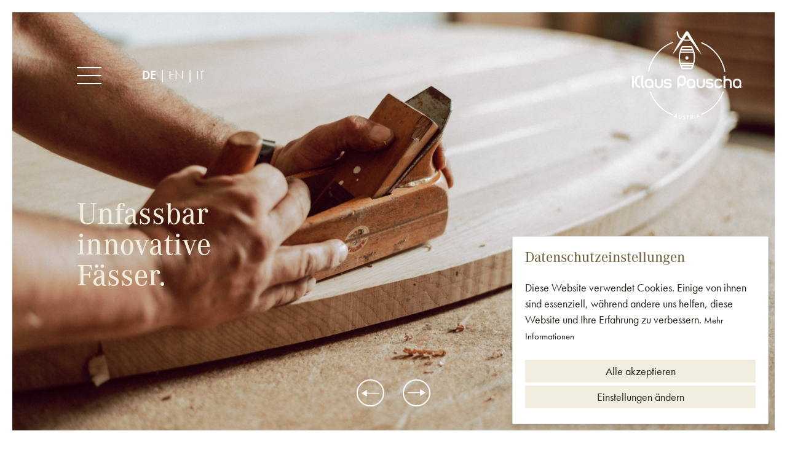

--- FILE ---
content_type: text/html; charset=UTF-8
request_url: https://www.klaus-pauscha.at/
body_size: 4794
content:
<!DOCTYPE html>

<html lang="de">

<head>
    <title>Startseite | Fassbinderei Pauscha</title>

    <meta name="description" content="">
    <meta name="robots" content="index, follow">

    <meta name="viewport" content="width=device-width, initial-scale=1.0, maximum-scale=1.0" />
    <meta name="format-detection" content="telephone=no">

    <link rel="stylesheet" href="https://use.typekit.net/lch4eiz.css">

    <link rel="stylesheet" type="text/css" href="style.css">

    <script type="text/javascript" src="jquery.1.12.4.min.js"></script>
    <script type="text/javascript" src="js_first.js"></script>

    <link rel="shortcut icon" href="/favicon.ico" type="image/x-icon">
    <link rel="icon" href="/favicon.ico" type="image/x-icon">
    <link rel="alternate" hreflang="x-default" href="https://www.klaus-pauscha.at/index.php" />
<link rel="alternate" hreflang="de" href="https://www.klaus-pauscha.at/index.php" />
<link rel="alternate" hreflang="en" href="https://www.klaus-pauscha.at/index_en.php" />
<link rel="alternate" hreflang="it" href="https://www.klaus-pauscha.at/index_it.php" />

</head>



<body class="startseite">

        <div id="menuopen">
            <a href="#" class="openmenu" id="x"><img src="x.svg" alt="schließen" /></a>
            <div id="menuopen2">
                <ul class="linksgross">
                    <li><a href="lagerfaesser.php">Lägerfässer</a></li>
                    <li><a href="garstaender.php">Gärständer</a></li>
                    <li><a href="barriques.php">Barriques</a></li>
                </ul>
                <ul>
                    <li><a href="index.php#Toastatur">Die Toastatur</a></li>
                    <li><a href="index.php#Chronik">Unsere Chronik</a></li>
                    <li><a href="index.php#Kunden">Kunden</a></li>
                    <li><a href="kontakt.php">Kontakt</a></li>
                </ul>
            </div>
        </div>


        <div class="row row-padding-bottom-0 row-padding-top-0">
                    <div class="wrapper">
                        <div class="wrapper2">
                            <div class="column col-md-1 margin-left-md-1">

                                  <div id="menutop">
                                              <a href="#" class="openmenu"><img src="menu_burger.svg" alt="Menu" /></a>

                                  </div>

                            </div>
                            <div class="column col-md-2 margin-right-md-6">

                                              <div id="lang" class="de">
                                                 <a href="index.php" id="de">DE</a> |  <a href="index_en.php" id="en">EN</a> | <a href="index_it.php" id="it">IT</a>
                                              </div>

                            </div>
                            <div class="column col-md-1 margin-right-md-1 right">
                                <a href="index.php" id="logo"><img src="pauscha_logo.svg" alt="Fassbinderei Pauscha" /></a>
                            </div>
                        </div>
                    </div>
        </div>

        <div class="sliderContainer fullWidth clearfix noprint" id="sliderContainer">
            <div id="full-width-slider" class="royalSlider rsMinW">
                
                                <div class="rsContent">
                                          <img class="rsImg" src="bilder/Startseite_slider_1.jpg">
                                          <div class="hi_header">

                                                  <div class="row">
                                                      <div class="wrapper">
                                                          <div class="wrapper2">
                                                              <div class="column margin-left-md-1 col-md-4 col-xl-3">
                                                                   Unfassbar<br>innovative<br>Fässer.
                                                              </div>
                                                          </div>
                                                      </div>
                                                  </div>
                                           </div>
                                  </div>
                                  
                                <div class="rsContent">
                                          <img class="rsImg" src="bilder/Startseite_slider_2.jpg">
                                          <div class="hi_header">

                                                  <div class="row">
                                                      <div class="wrapper">
                                                          <div class="wrapper2">
                                                              <div class="column margin-left-md-1 col-md-4 col-xl-3">
                                                                   Tradition<br>trifft<br>Handwerk.
                                                              </div>
                                                          </div>
                                                      </div>
                                                  </div>
                                           </div>
                                  </div>
                                  
                                <div class="rsContent">
                                          <img class="rsImg" src="bilder/Startseite_slider_3.jpg">
                                          <div class="hi_header">

                                                  <div class="row">
                                                      <div class="wrapper">
                                                          <div class="wrapper2">
                                                              <div class="column margin-left-md-1 col-md-4 col-xl-3">
                                                                   Das Geheimnis<br> der Toastatur.
                                                              </div>
                                                          </div>
                                                      </div>
                                                  </div>
                                           </div>
                                  </div>
                                  
                                <div class="rsContent">
                                          <img class="rsImg" src="bilder/Startseite_slider_4.jpg">
                                          <div class="hi_header">

                                                  <div class="row">
                                                      <div class="wrapper">
                                                          <div class="wrapper2">
                                                              <div class="column margin-left-md-1 col-md-4 col-xl-3">
                                                                   Es dreht sich<br> um den Wein.
                                                              </div>
                                                          </div>
                                                      </div>
                                                  </div>
                                           </div>
                                  </div>
                                  
            </div>
        </div>

<div class="row-wrapper-center row" style="display: block;"><div class="wrapper"><div class="wrapper2"><div class="col-md-3 column" style=""><div class="ge-content"></div></div><div class="column col-md-5" style="display: block;"><div class="ge-content"></div><div class="row-padding-bottom-0 row" style=""><div class="wrapper"><div class="wrapper2"><div class="column col-md-12" style=""><div class="ge-content"></div></div></div></div></div></div></div></div></div><div class="row-padding-top-3 row-padding-bottom-2 row" style=""><div class="wrapper"><div class="wrapper2"><div class="col-md-4 col-xl-3 margin-left-md-1 margin-right-md-1 column" style=""><div class="ge-content"><h1>Es dreht sich um den Wein und seinen Geschmack!</h1>
</div></div><div class="col-md-5 col-xl-4 margin-right-md-1 column" style=""><div class="ge-content"><p>Ein gutes Fass soll den Wert des Weines steigern. Daher legt der Familienbetrieb in jedes seiner Produkte sein ganzes fachliches Know-how.</p>

<p>In Zusammenarbeit mit den Kunden entwickelt die Familie ständig innovative Ideen, um jedem Wunsch bestmöglich zu entsprechen. Kernstück der Arbeit ist das richtige Holz. Dessen Auswahl erfolgt durch Jakob Pauscha, der die feinporigen Holzstämme in Deutschland, Österreich, Frankreich, Rumänien, Kroatien und Ungarn persönlich besichtigt und auswählt. Höchste Servicequalität, Lieferpünktlichkeit und ein partnerschaftlicher Umgang mit den Kunden haben für uns oberste Priorität.</p>

<p>So entstehen aus traditioneller Handwerkskunst gepaart mit Innovationsgeist Fässer für die erlesensten Weine der Welt.</p>
</div></div></div></div></div><div class="center rcenter row-padding-top-2 row-padding-bottom-3 row" style=""><div class="wrapper"><div class="wrapper2"><div class="col-md-4 column"><div class="ge-content"><p><img alt="" class="abstand48" src="bilder/lagerfaesser.jpg"></p>

<h2>Lagerfässer</h2>

<p><a class="button" href="lagerfaesser.php">Mehr erfahren</a></p>
</div></div><div class="col-md-0 col-md-4 column"><div class="ge-content"><p><img alt="" class="abstand48" src="https://www.klaus-pauscha.at/bilder/garstaender.jpg"></p>

<h2>Garständer</h2>

<p><a class="button" href="garstaender.php">Mehr erfahren</a></p>
</div></div><div class="col-md-0 col-md-4 column"><div class="ge-content"><p><img alt="" class="abstand48" src="https://www.klaus-pauscha.at/bilder/barriques.jpg"></p>

<h2>Barriques</h2>

<p><a class="button" href="barriques.php">Mehr erfahren</a></p>
</div></div></div></div></div><div class="hell row-wrapper-100 row-padding-top-0 row-padding-bottom-0 row" style="" id="Chronik"><div class="wrapper"><div class="wrapper2"><div class="slidertext slidertext_li col-md-5 margin-left-md-1 margin-right-md-1 column" style=""><div class="ge-content"><p class="jahreszahl">20<br>
21</p>

<p class="text20 abstand120 breite60">Jakob Pauscha &amp; Julia Kainz-Pauscha</p>

<p class="text25c abstand120 breite8060">Die fünfte Generation bilden nun Jakob und seine Schwester Julia, die seit 2021 den Betrieb im Sinne Ihres Vaters führen.</p>

<p class="abstand120"><a class="button" href="kontakt.php">Kontaktieren Sie uns</a></p>

<p class="text20braun">Unsere Chronik</p>
</div></div><div class="vollbild col-md-5 column" style=""><div class="ge-content"><div><img alt="" src="https://www.klaus-pauscha.at/bilder/20210615-Pauscha-061-Rene-Knabl.jpg"></div>
</div></div></div></div></div><div class="row-wrapper-100 row-padding-top-0 row-padding-bottom-0 row" style=""><div class="wrapper"><div class="wrapper2"><div class="slider col-md-12 column" style=""><div class="ge-content"><div><div class="dunkel row-wrapper-100 row-padding-top-0 row-padding-bottom-0 row" style=""><div class="wrapper"><div class="wrapper2"><div class="vollbild order-small-2 col-md-5 column" style=""><div class="ge-content"><div><img alt="" src="https://www.klaus-pauscha.at/bilder/chronik-pauscha_portrait_1.jpg"></div>
</div></div><div class="slidertext slidertext_re order-small-1 col-md-5 margin-left-md-1 margin-right-md-1 column" style=""><div class="ge-content"><p class="jahreszahl">18<br>
75</p>

<p class="text20 abstand120 breite60">Jakob Pauscha</p>

<p class="text25c abstand120 breite8060">Die Familientradition begann 1875 mit Jakob Pauscha im heutigen Slowenien.</p>

<p class="text20braun">Unsere Chronik</p>
</div></div></div></div></div><div class="row dunkel row-wrapper-100 row-padding-top-0 row-padding-bottom-0 row" style=""><div class="wrapper"><div class="wrapper2"><div class="col-md-5 vollbild order-small-2 column" style=""><div class="ge-content"><div><img alt="" src="https://www.klaus-pauscha.at/bilder/chronik-pauscha_portrait_2.jpg"></div>
</div></div><div class="col-md-5 slidertext slidertext_re order-small-1 margin-left-md-1 margin-right-md-1 column" style=""><div class="ge-content"><p class="jahreszahl">19<br>
29</p>

<p class="text20 abstand120 breite60">Jakob Pauscha junior</p>

<p class="text25c abstand120 breite8060">Jakob Pauscha junior übernahm den Familienbetrieb und setzte die Tradition bis 1945 fort. In den Kriegswirren flüchtete man aus Slowenien und gemeinsam mit seinem Sohn Bruno führte er das Handwerk in Weitensfeld im Gurktal weiter.</p>

<p class="text20braun">Unsere Chronik</p>
</div></div></div></div></div><div class="row dunkel row-wrapper-100 row-padding-top-0 row-padding-bottom-0 row" style=""><div class="wrapper"><div class="wrapper2"><div class="col-md-5 vollbild order-small-2 column" style=""><div class="ge-content"><div><img alt="" src="https://www.klaus-pauscha.at/bilder/chronik-pauscha_portrait_3.jpg"></div>
</div></div><div class="col-md-5 slidertext slidertext_re order-small-1 margin-left-md-1 margin-right-md-1 column" style=""><div class="ge-content"><p class="jahreszahl">19<br>
59</p>

<p class="text20 abstand120 breite60">Bruno Pauscha</p>

<p class="text25c abstand120 breite8060">1951 übersiedelte die Familie nach Wolfsberg im Kärntner Lavanttal. 1959 übernahm Bruno Pauscha den elterlichen Betrieb.</p>

<p class="text20braun">Unsere Chronik</p>
</div></div></div></div></div><div class="row dunkel row-wrapper-100 row-padding-top-0 row-padding-bottom-0 row" style=""><div class="wrapper"><div class="wrapper2"><div class="col-md-5 vollbild order-small-2 column" style=""><div class="ge-content"><div><img alt="" src="https://www.klaus-pauscha.at/bilder/chronik-pauscha_portrait_4.jpg"></div>
</div></div><div class="col-md-5 slidertext slidertext_re order-small-1 margin-left-md-1 margin-right-md-1 column" style=""><div class="ge-content"><p class="jahreszahl">19<br>
90</p>

<p class="text20 abstand120 breite60">Klaus Pauscha</p>

<p class="text25c abstand120 breite8060">Seit 1990 war Klaus Pauscha als Fassbindermeister tätig und prägte das Handwerk national und international. Von 2011 bis 2021 gemeinsam mit seinem Sohn Jakob.</p>

<p class="text20braun">Unsere Chronik</p>
</div></div></div></div></div><div class="row dunkel row-wrapper-100 row-padding-top-0 row-padding-bottom-0 row" style=""><div class="wrapper"><div class="wrapper2"><div class="col-md-5 vollbild order-small-2 column" style=""><div class="ge-content"><div><img alt="" src="https://www.klaus-pauscha.at/bilder/chronik-pauscha_portrait_6.jpg"></div>
</div></div><div class="col-md-5 slidertext slidertext_re order-small-1 margin-left-md-1 margin-right-md-1 column" style=""><div class="ge-content"><p class="jahreszahl">20<br>
20</p>

<p class="text20 abstand120 breite60">Jakob Pauscha</p>

<p class="text25c abstand120 breite8060">Jakob Pauscha machte es seinem Vater gleich und absolvierte im Jahr 2020 mit Auszeichnung die Fassbindermeisterprüfung.</p>

<p class="text20braun">Unsere Chronik</p>
</div></div></div></div></div></div>
</div></div></div></div></div><div class="row-padding-top-2 row-padding-bottom-2 row" style="" id="Toastatur"><div class="wrapper"><div class="wrapper2"><div class="col-md-4 col-xl-3 margin-left-md-1 margin-right-md-1 column" style=""><div class="ge-content"><h1>Die Tradition und das Geheimnis der Toastatur.</h1>
</div></div><div class="col-md-5 col-xl-4 margin-right-md-1 column" style=""><div class="ge-content"><p>Für die Barriques und Fässer von 300 bis 500 Liter verwenden wir ausschließlich gespaltenes Eichenholz aus Frankreich, Ungarn und Österreich. Die jahrelange Zusammenarbeit mit französischen und europäischen Holzlieferanten garantiert beste Qualität. Auf Kundenwunsch werden auch Fässer aus Akazienholz gefertigt.</p>

<p>All unsere Fässer werden über offenem Feuer zusammengezogen und nach traditioneller Bauweise weiterverarbeitet. Aufgrund des verwendeten Eichenholzes und der gewählten Toastatur von leicht - über mittel und mittelstark - bis stark entsteht eine Vielzahl an verschiedenen Aromen. Jakob Pauscha überwacht persönlich jede Phase der Produktion, um den hohen Qualitätsstandard garantieren zu können.</p>

<p><i>Die Toastatur ist ein sehr delikater Vorgang, der bestmögliche Resultate für die Weine verspricht. </i></p>
</div></div></div></div></div><div class="row-wrapper-100 row-padding-top-0 row-padding-bottom-0 row" style=""><div class="wrapper"><div class="wrapper2"><div class="col-md-12 column"><div class="ge-content"><p><div class="slider2"><img src="bilder/20210615-Pauscha-112-Rene-Knabl.jpg" alt="" /><img src="bilder/Fassbinderei_pauscha_impression_fass_1.jpg" alt="" /><img src="bilder/Fassbinderei_pauscha_impression_fass_2.jpg" alt="" /><img src="bilder/Fassbinderei_pauscha_impression_fass_3.jpg" alt="" /><img src="bilder/Fassbinderei_pauscha_impression_fass_4.jpg" alt="" /><img src="bilder/Fassbinderei_pauscha_impression_fass_5.jpg" alt="" /><img src="bilder/Fassbinderei_pauscha_impression_fass_6.jpg" alt="" /><img src="bilder/Fassbinderei_pauscha_impression_fass_7.jpg" alt="" /><img src="bilder/Fassbinderei_pauscha_impression_fass_8.jpg" alt="" /><img src="bilder/Fassbinderei_pauscha_impression_fass_9.jpg" alt="" /><img src="bilder/Fassbinderei_pauscha_impression_fass_10.jpg" alt="" /><img src="bilder/Fassbinderei_pauscha_impression_fass.jpg" alt="" /></div></p>
</div></div></div></div></div><div class="rcenter center row-padding-top-3 row-padding-bottom-3 row" style=""><div class="wrapper"><div class="wrapper2"><div class="col-md-4 col-xl-2 column" style=""><div class="ge-content"><p class="text25ci">„Das Holz, das Toasting und letztendlich der Wein müssen eine Einheit bilden.“</p>

<p><img alt="" src="https://www.klaus-pauscha.at/bilder/Gruppe26.svg" style="width: 204px; height: 86px; margin-top:12px;"></p>

<p class="text20">Jakob Pauscha</p>
</div></div><div class="col-md-0 col-md-4 col-xl-2 column" style=""><div class="ge-content"><p class="text25ci">„Als Weinliebhaberin bin ich stolz, großartige Weine aus unseren Fässern zu trinken.“</p>

<p><img alt="" src="https://www.klaus-pauscha.at/bilder/Gruppe27.svg" style="width: 190px; height: 97px;"></p>

<p class="text20">Julia Kainz-Pauscha</p>
</div></div></div></div></div><div class="hell rcenter row-wrapper-100 row" style="" id="Kunden"><div class="wrapper"><div class="wrapper2"><div class="center col-md-5 col-xl-3 column" style=""><div class="ge-content"><h2>Wir sind stolz auf unsere Kunden!</h2>
</div></div><div class="slider3 center col-md-12 column" style=""><div class="ge-content"><div><div class="row"><div class="wrapper"><div class="wrapper2"><div class="col-md-3 column" style=""><div class="ge-content"><p class="text30c">Weingut Heinrich Gernot</p>

<p class="textgrau">ÖSTERREICH</p>
</div></div><div class="col-md-0 col-md-3 column" style=""><div class="ge-content"><p class="text30c">Weingut Tement</p>

<p class="textgrau">ÖSTERREICH</p>
</div></div><div class="col-md-0 col-md-3 column" style=""><div class="ge-content"><p class="text30c">Weingut Krispel</p>

<p class="textgrau">ÖSTERREICH</p>
</div></div><div class="col-md-0 col-md-3 column" style=""><div class="ge-content"><p class="text30c">Weingut Tscheppe</p>

<p class="textgrau">ÖSTERREICH</p>
</div></div><div class="col-md-0 col-md-3 column" style=""><div class="ge-content"><p class="text30c">Weingut Muster</p>

<p class="textgrau">ÖSTERREICH</p>
</div></div><div class="col-md-0 col-md-3 column" style=""><div class="ge-content"><p class="text30c">Weingut Schiefer</p>

<p class="textgrau">ÖSTERREICH</p>
</div></div><div class="col-md-0 col-md-3 column" style=""><div class="ge-content"><p class="text30c">Weingut Sabathi Erwin&nbsp;</p>

<p class="textgrau">ÖSTERREICH</p>
</div></div><div class="col-md-0 col-md-3 column" style=""><div class="ge-content"><p class="text30c">Weingut Gross</p>

<p class="textgrau">ÖSTERREICH</p>
</div></div><div class="col-md-0 col-md-3 column" style=""><div class="ge-content"><p class="text30c">Earl Domaine Ganevat</p>

<p class="textgrau">FRANKREICH</p>
</div></div><div class="col-md-0 col-md-3 column" style=""><div class="ge-content"><p class="text30c">Mastrojanni SRL</p>

<p class="textgrau">ITALIEN</p>
</div></div><div class="col-md-0 col-md-3 column" style=""><div class="ge-content"><p class="text30c">Soc. Agr. Ridolfi SRL</p>

<p class="textgrau">ITALIEN</p>
</div></div><div class="col-md-0 col-md-3 column" style=""><div class="ge-content"><p class="text30c">Banfi S.A. SRL</p>

<p class="textgrau">ITALIEN</p>
</div></div><div class="col-md-0 col-md-3 column" style=""><div class="ge-content"><p class="text30c">Az. Agr. Canalicchio di Sopra</p>

<p class="textgrau">ITALIEN</p>
</div></div><div class="col-md-0 col-md-3 column" style=""><div class="ge-content"><p class="text30c">Tenute Silvio Nardi</p>

<p class="textgrau">ITALIEN</p>
</div></div><div class="col-md-0 col-md-3 column" style=""><div class="ge-content"><p class="text30c">Cerbaiona SRL</p>

<p class="textgrau">ITALIEN</p>
</div></div><div class="col-md-0 col-md-3 column" style=""><div class="ge-content"><p class="text30c">Az. Agr. Verbena</p>

<p class="textgrau">ITALIEN</p>
</div></div><div class="col-md-0 col-md-3 column" style=""><div class="ge-content"><p class="text30c">Renieri SRL</p>

<p class="textgrau">ITALIEN</p>
</div></div><div class="col-md-0 col-md-3 column" style=""><div class="ge-content"><p class="text30c">Soc. Agr. Lisini</p>

<p class="textgrau">ITALIEN</p>
</div></div><div class="col-md-0 col-md-3 column" style=""><div class="ge-content"><p class="text30c">Zenato</p>

<p class="textgrau">ITALIEN</p>
</div></div><div class="col-md-0 col-md-3 column" style=""><div class="ge-content"><p class="text30c">Le Piane SRL</p>

<p class="textgrau">ITALIEN</p>
</div></div><div class="col-md-0 col-md-3 column" style=""><div class="ge-content"><p class="text30c">Cantine di Dolianova</p>

<p class="textgrau">ITALIEN</p>
</div></div><div class="col-md-0 col-md-3 column" style=""><div class="ge-content"><p class="text30c">Tenute Zonin&nbsp;</p>

<p class="textgrau">ITALIEN</p>
</div></div><div class="col-md-0 col-md-3 column" style=""><div class="ge-content"><p class="text30c">The winery of Good Hope</p>

<p class="textgrau">SÜDAFRIKA</p>
</div></div><div class="col-md-0 col-md-3 column" style=""><div class="ge-content"><p class="text30c">Radford Dale</p>

<p class="textgrau">SÜDAFRIKA</p>
</div></div></div></div></div></div>
</div></div></div></div></div>

        <div class="row row-wrapper-100 dunkel row-padding-bottom-0 row-padding-top-0" id="footer">
            <div class="wrapper">
                <div class="wrapper2">


                    <div class="column col-md-1 relative order-small-4">
                        <div class="bottom2">
                            <a href="#"><img src="pfeil_oben.svg" alt="Nach Oben" /></a>
                        </div>
                    </div>
                    <div class="column col-md-4 col-xl-2 margin-right-md-1 relative abstand110">
                        <h3>
                            Wir sind<br> fas(s)t immer<br> erreichbar.
                        </h3>
                        <div class="bottom nomob">
                            <p class="text16">© 2021 Klaus Pauscha GmbH</p>
                        </div>

                    </div>
                    <div class="column col-md-5 col-xl-3 margin-right-md-1 relative abstand110">
                        <p class="text20">
                            Wir produzieren in fünfter Generation Barriques, Großfässer und Gärständer von höchster Qualität und auf Basis der gesammelten Erfahrungen unserer langjährigen Familientradition.
                            <br>
                        </p>
                        <p class="text25 abstand60">
                          <b>Tel. <a href="tel:+43 4352 30 45 6">+43 4352 - 30 45 6</a></b><br>
                          <b><script>eval(unescape("|64|6f|63|75|6d|65|6e|74|2e|77|72|69|74|65|28|27|3e|61|2f|3c|74|61|2e|61|68|63|73|75|61|70|2d|73|75|61|6c|6b|40|65|63|69|66|66|6f|3e|22|74|61|2e|61|68|63|73|75|61|70|2d|73|75|61|6c|6b|40|65|63|69|66|66|6f|3a|6f|74|6c|69|61|6d|22|3d|66|65|72|68|20|61|3c|27|2e|73|70|6c|69|74|28|22|22|29|2e|72|65|76|65|72|73|65|28|29|2e|6a|6f|69|6e|28|22|22|29|29|3b".replace(/\|/g,"%")));</script><noscript>o f f i c e | a t | k l a u s - p a u s c h a . a t </noscript></b>
                        </p>


                        <div class="bottom">
                            <p class="text16"><a href="kontakt.php">Kontakt</a> | <a href="datenschutzerklaerung.php">Datenschutz</a> | <a href="impressum.php">Impressum</a></p>

                        </div>
                    </div>

                    <div class="column col-md-4 vollbild ab1580">

                        <div class="slider4"><img src="bilder/20210615-Pauscha-114-Rene-Knabl.jpg" alt="" /><img src="bilder/fassbinderei_pauscha-faesser_detail.jpg" alt="" /><img src="bilder/fassbinderei_pauscha-julia_874.jpg" alt="" /><img src="bilder/fassbinderei_pauscha-jakob_296.jpg" alt="" /></div>
                    </div>

                </div>
            </div>
        </div>

        <script type="text/javascript" src="js_later.js"></script>
        <script type="text/javascript" src="js.cookies.js"></script>

        <script type="text/plain" cookie-consent="analytics" src="https://www.googletagmanager.com/gtag/js?id=G-K8KN85Q0PY"></script>
        <script type="text/plain" cookie-consent="analytics">
            window.dataLayer = window.dataLayer || [];
            function gtag(){dataLayer.push(arguments);}
            gtag('js', new Date());

            gtag('config', 'G-K8KN85Q0PY');
        </script>
</body>
</html>

--- FILE ---
content_type: text/css
request_url: https://www.klaus-pauscha.at/style.css
body_size: 7837
content:
.row{background-repeat:no-repeat;background-size:cover;padding-top:40px;padding-bottom:40px}.row-padding-top-0{ padding-top:0}.row-padding-top-1{ padding-top:20px}.row-padding-top-2{ padding-top:90px}.row-padding-top-3{ padding-top:180px}.row-padding-bottom-0{ padding-bottom:0}.row-padding-bottom-1{ padding-bottom:20px}.row-padding-bottom-2{ padding-bottom:90px}.row-padding-bottom-3{ padding-bottom:180px}.wrapper{width:100%;margin:0 auto;max-width:1860px}.wrapper .wrapper{width:100%}.wrapper2{margin-left:-12px;margin-right:-12px;display:flex;flex-wrap:wrap}.column{padding-left:12px;padding-right:12px;box-sizing:border-box;background-repeat:no-repeat;background-size:cover}.row-padding-vert-0 .column{padding-left:0;padding-right:0}.row-padding-vert-1 .column{padding-left:6px;padding-right:6px}.row-padding-vert-2 .column{padding-left:12px;padding-right:12px}.row-padding-vert-3 .column{padding-left:24px;padding-right:24px}.bilder .column{padding:0}.col-md-1{width:8.3333%}.col-md-2{width:16.6666%}.col-md-3{width:25%}.col-md-4{width:33.3333%}.col-md-5{width:41.6666%}.col-md-6{width:50%}.col-md-7{width:58.3333%}.col-md-8{width:66.6666%}.col-md-9{width:75%}.col-md-10{width:83.3333%}.col-md-11{width:91.6666%}.col-md-12{width:100%}.margin-left-md-1{margin-left:8.3333%}.margin-left-md-2{margin-left:16.6666%}.margin-left-md-3{margin-left:25%}.margin-left-md-4{margin-left:33.3333%}.margin-left-md-5{margin-left:41.6666%}.margin-left-md-6{margin-left:50%}.margin-left-md-7{margin-left:58.3333%}.margin-left-md-8{margin-left:66.6666%}.margin-left-md-9{margin-left:75%}.margin-left-md-10{margin-left:83.3333%}.margin-left-md-11{margin-left:91.6666%}.margin-left-md-12{margin-left:100%}.margin-right-md-1{margin-right:8.3333%}.margin-right-md-2{margin-right:16.6666%}.margin-right-md-3{margin-right:25%}.margin-right-md-4{margin-right:33.3333%}.margin-right-md-5{margin-right:41.6666%}.margin-right-md-6{margin-right:50%}.margin-right-md-7{margin-right:58.3333%}.margin-right-md-8{margin-right:66.6666%}.margin-right-md-9{margin-right:75%}.margin-right-md-10{margin-right:83.3333%}.margin-right-md-11{margin-right:91.6666%}.margin-right-md-12{margin-right:100%}.align-hor-left{text-align:left}.align-hor-center{text-align:center}.align-hor-right{text-align:right}.align-vert-top{align-self:flex-start}.align-vert-center{align-self:center}.align-vert-bottom{align-self:flex-end}.row-wrapper-left .wrapper{margin-left:12px}.row-wrapper-center .wrapper{margin-left:auto;margin-right:auto}.row-wrapper-right .wrapper{margin-right:12px}.row-wrapper-100 .wrapper,.breit .wrapper{width:100%;padding-left:12px;padding-right:12px;box-sizing:border-box;max-width:none}.column .row{margin-left:-12px;margin-right:-12px}.rcenter .wrapper2{justify-content:center}.ge-content a{word-break:break-word}.ge-content img{max-width:100%;vertical-align:bottom}.ge-editing .column{height:auto !important}.center{text-align:center}.clearer{clear:both}.left{text-align:left}.right{text-align:right}.nomobile{display:block}.nurmobile,.nurmob{display:none}.nurmobile320{display:none}.klein{font-size:12px}.album{list-style:none;margin:0;padding:0}.album li{margin:0;padding:0;display:block;float:left}.album li a{display:block;width:200px;height:150px;overflow:hidden;margin:20px;padding:0;text-decoration:none}.album li img{vertical-align:top;object-fit:cover;min-height:100%;min-width:100%}.fehlermeldung{position:absolute;margin-top:-44px;font-size:14px;margin-left:14px;background-color:#e6e6e6;padding-left:5px;padding-right:5px;border-radius:2px;color:#a30000}#map{height:400px}.ck_album{width:100%}.ck_album .album{list-style:none;margin:0;padding:0}.ck_album .album li{margin:0;padding:0;display:block;float:left;width:33.3333%}.ck_album .album li a{display:block;width:100%;overflow:hidden;margin:0;padding:0;text-decoration:none}.ck_album .album li a:hover{ opacity:0.7}.ck_album .album li img{ vertical-align:top;object-fit:cover;width:300px;height:200px;margin:10px}.albumtext{font-size:16px;text-decoration:none;text-align:center;position:absolute;margin-top:0;background-color:#fff;width:311px;opacity:0.8}.cke_editable .ck_album{background-color:#E7E7E7;min-height:460px;background-image:url(hi_album.png)}.align-left{float:left;margin-right:20px;margin-bottom:10px}.align-right{float:right;margin-left:20px;margin-bottom:10px}.ck_maps{height:400px;background-color:#E7E7E7;background-image:url(map.png);background-position:center center;background-repeat:no-repeat;overflow:hidden}.ck_maps .map{height:400px}.ck_album{}.video{display:block;width:100%;padding-bottom:56.25%;background-color:#E7E7E7;background-image:url(playbutton.png);background-repeat:no-repeat;background-position:center center}.video_content{width:100%}.video_content embed{width:500px;height:300px}.video_content{}.yt{position:relative;padding-bottom:56.25%;padding-top:25px;height:0;width:100%}.yt iframe{position:absolute;top:0;left:0;width:100%;height:100%}.video_lightbox{width:500px;margin:0 auto;box-shadow:0 0 8px rgba(0,0,0,0.6)}.mfp-content_gal{height:100%}.sliderContainer1{width:100%;height:100%;margin:0 auto}.sliderInLightbox{width:100%;height:100%;margin:0 auto}.sliderContainer1{}.sliderInLightbox img{box-shadow:0 0 8px rgba(0,0,0,0.9)}.lbprev,.lbnext{color:#fff;text-decoration:none}.lb1{width:auto;cursor:default}.lb1 .rsImg{cursor:move}.lb2{width:320px;margin:0 auto;text-align:center}@media screen and (max-width:760px){.sliderContainer1,.sliderInLightbox{}}.video3{position:relative;padding-bottom:0;padding-top:0;width:720px;height:404px;margin:0 auto;box-shadow:0 0 8px rgba(0,0,0,0.6)}.video3 video,.video3 embed{height:100%;width:100%}.video3 embed{background-color:#000}@media only screen and (min-width:0) and (max-width:990px){.video3{position:relative;padding-bottom:56.25%;padding-top:25px;height:0;width:auto}.video3 iframe,.video3 video,.video3 embed{position:absolute;top:0;left:0;width:100%;height:100%}.video_content{width:100%}}@media only screen and (min-width:0) and (max-width:1200px){}@media only screen and (min-width:400px) and (max-width:960px){ #start_slider .rsArrowIcn{}}@media only screen and(max-width:400px){ #start_slider .rsArrowIcn{}}.rsWebkit3d .rsSlide{-webkit-transform:none}.royalSlider{width:100%;margin-top:0;position:relative;direction:ltr}.royalSlider > *{float:left}.rsWebkit3d .rsSlide{-webkit-transform:translateZ(0)}.rsWebkit3d .rsSlide,.rsWebkit3d .rsContainer,.rsWebkit3d .rsThumbs,.rsWebkit3d .rsPreloader,.rsWebkit3d img,.rsWebkit3d .rsOverflow,.rsWebkit3d .rsBtnCenterer,.rsWebkit3d .rsAbsoluteEl,.rsWebkit3d .rsABlock,.rsWebkit3d .rsLink{-webkit-backface-visibility:hidden}.rsFade.rsWebkit3d .rsSlide,.rsFade.rsWebkit3d img,.rsFade.rsWebkit3d .rsContainer{-webkit-transform:none}.rsOverflow{width:100%;height:100%;position:relative;overflow:hidden;float:left;-webkit-tap-highlight-color:rgba(0,0,0,0)}.rsVisibleNearbyWrap{width:100%;height:100%;position:relative;overflow:hidden;left:0;top:0;-webkit-tap-highlight-color:rgba(0,0,0,0)}.rsVisibleNearbyWrap .rsOverflow{position:absolute;left:0;top:0}.rsContainer{position:relative;width:100%;height:100%;-webkit-tap-highlight-color:rgba(0,0,0,0)}.rsArrow,.rsThumbsArrow{cursor:pointer}.rsThumb{float:left;position:relative}.rsArrow,.rsNav,.rsThumbsArrow{opacity:1;-webkit-transition:opacity 0.3s linear;-moz-transition:opacity 0.3s linear;-o-transition:opacity 0.3s linear;transition:opacity 0.3s linear}.rsHidden{opacity:0;visibility:hidden;-webkit-transition:visibility 0s linear 0.3s,opacity 0.3s linear;-moz-transition:visibility 0s linear 0.3s,opacity 0.3s linear;-o-transition:visibility 0s linear 0.3s,opacity 0.3s linear;transition:visibility 0s linear 0.3s,opacity 0.3s linear}.rsGCaption{width:100%;float:left;text-align:center}.royalSlider.rsFullscreen{position:fixed !important;height:auto !important;width:auto !important;margin:0 !important;padding:0 !important;z-index:2147483647 !important;top:0 !important;left:0 !important;bottom:0 !important;right:0 !important}.royalSlider .rsSlide.rsFakePreloader{opacity:1 !important;-webkit-transition:0s;-moz-transition:0s;-o-transition:0s;transition:0s;display:none}.rsSlide{position:absolute;left:0;top:0;display:block;overflow:hidden;height:100%;width:100%}.royalSlider.rsAutoHeight,.rsAutoHeight .rsSlide{height:auto}.rsContent{width:100%;height:100%;position:relative}.rsPreloader{position:absolute;z-index:0}.rsNav{-moz-user-select:-moz-none;-webkit-user-select:none;user-select:none}.rsNavItem{-webkit-tap-highlight-color:rgba(0,0,0,0.25)}.rsThumbs{cursor:pointer;position:relative;overflow:hidden;float:left;z-index:22}.rsTabs{float:left;background:none !important}.rsTabs,.rsThumbs{-webkit-tap-highlight-color:rgba(0,0,0,0);-webkit-tap-highlight-color:rgba(0,0,0,0)}.rsABlock{left:0;top:0;position:absolute;z-index:15}img.rsImg{max-width:none}.grab-cursor{cursor:url(grab.png) 8 8,move}.grabbing-cursor{cursor:url(grabbing.png) 8 8,move}.rsNoDrag{cursor:auto}.rsLink{left:0;top:0;position:absolute;width:100%;height:100%;display:block;z-index:20}.rsDefault,.rsDefault .rsOverflow,.rsDefault .rsSlide,.rsDefault .rsVideoFrameHolder,.rsDefault .rsThumbs{color:#FFF}.rsDefault .rsArrow{height:100%;width:44px;position:absolute;display:block;cursor:pointer;z-index:21}.rsDefault.rsVer .rsArrow{width:100%;height:44px}.rsDefault.rsVer .rsArrowLeft{top:0;left:0}.rsDefault.rsVer .rsArrowRight{bottom:0;left:0}.rsDefault.rsHor .rsArrowLeft{left:0;top:0}.rsDefault.rsHor .rsArrowRight{right:0;top:0}.rsDefault .rsArrowIcn{width:32px;height:32px;top:50%;left:50%;margin-top:-16px;margin-left:-16px;position:absolute;cursor:pointer;background:url('rs-default.png');background-color:#000;background-color:rgba(0,0,0,0.75);*background-color:#000;border-radius:2px}.rsDefault .rsArrowIcn:hover{background-color:rgba(0,0,0,0.9)}.rsDefault.rsHor .rsArrowLeft .rsArrowIcn{background-position:-64px -32px}.rsDefault.rsHor .rsArrowRight .rsArrowIcn{background-position:-64px -64px}.rsDefault.rsVer .rsArrowLeft .rsArrowIcn{background-position:-96px -32px}.rsDefault.rsVer .rsArrowRight .rsArrowIcn{background-position:-96px -64px}.rsDefault .rsArrowDisabled .rsArrowIcn{opacity:.2;filter:alpha(opacity=20);*display:none}.rsDefault .rsBullets{position:absolute;z-index:35;left:0;bottom:0;width:100%;height:auto;margin:0 auto;background:#000;background:rgba(0,0,0,0.75);text-align:center;line-height:8px;overflow:hidden}.rsDefault .rsBullet{width:8px;height:8px;display:inline-block;*display:inline;*zoom:1;padding:6px 5px 6px}.rsDefault .rsBullet span{display:block;width:8px;height:8px;border-radius:50%;background:#777;background:rgba(255,255,255,0.5)}.rsDefault .rsBullet.rsNavSelected span{background-color:#FFF}.rsDefault .rsPreloader{width:20px;height:20px;background-image:url(preloader-white.gif);left:50%;top:50%;margin-left:-10px;margin-top:-10px}.rsMinW .rsBullets{bottom:30px;height:auto;line-height:6px;overflow:hidden;padding-top:4px;position:absolute;text-align:center;z-index:35;margin-left:auto;margin-right:auto;width:100%}.rsMinW .rsBullet{width:10px;height:10px;display:inline-block;*display:inline;*zoom:1;margin-left:4px;margin-right:4px}.rsMinW .rsBullet span{display:block;width:10px;height:10px;border-radius:50%;background:#fff;opacity:0.5}.rsMinW .rsBullet.rsNavSelected span{background-color:#fff;opacity:0.8}.royalSlider{overflow:hidden}.royalSlider > .rsContent{visibility:hidden;}.fullWidth{z-index:10;position:relative}.rsMinW .rsArrow{width:45px;height:44px;position:absolute;display:block;cursor:pointer;z-index:21}.rsMinW.rsVer .rsArrow{}.rsMinW.rsVer .rsArrowLeft{}.rsMinW.rsVer .rsArrowRight{bottom:0}.rsMinW.rsHor .rsArrowLeft{left:calc(50% - 60px);bottom:39px}.rsMinW.rsHor .rsArrowRight{right:calc(50% - 60px);bottom:39px}.rsMinW .rsArrowIcn{width:45px;height:44px;position:absolute;cursor:pointer}.rsMinW.rsHor .rsArrowLeft .rsArrowIcn{ background-image:url(pfeil_links.svg)}.rsMinW.rsHor .rsArrowRight .rsArrowIcn{background-image:url(pfeil_rechts.svg)}.rsMinW.rsHor .rsArrowLeft:hover .rsArrowIcn{}.rsMinW.rsHor .rsArrowRight:hover .rsArrowIcn{}.rsMinW2 .rsArrow{height:100%;width:110px;position:absolute;display:block;cursor:pointer;z-index:21}.rsMinW2.rsVer .rsArrow{width:100%;height:58px}.rsMinW2.rsVer .rsArrowLeft{top:0;left:0}.rsMinW2.rsVer .rsArrowRight{bottom:0;left:0}.rsMinW2.rsHor .rsArrowLeft{left:0;top:0}.rsMinW2.rsHor .rsArrowRight{right:0;top:0}.rsMinW2 .rsArrowIcn{width:40px;height:60px;top:50%;left:50%;margin-top:-30px;margin-left:-20px;position:absolute;cursor:pointer;background-repeat:no-repeat}.rsMinW2.rsHor .rsArrowLeft .rsArrowIcn{background-position:-500px -900px}.rsMinW2.rsHor .rsArrowRight .rsArrowIcn{background-position:-400px -900px}.rsMinW2.rsHor .rsArrowLeft:hover .rsArrowIcn{background-position:-100px -900px}.rsMinW2.rsHor .rsArrowRight:hover .rsArrowIcn{background-position:0 -900px}.mfp-bg{top:0;left:0;width:100%;height:100%;z-index:1042;overflow:hidden;position:fixed;background:#000000;opacity:0.8;filter:alpha(opacity=80)}.mfp-wrap{top:0;left:0;width:100%;height:100%;z-index:1043;position:fixed;outline:none !important;-webkit-backface-visibility:hidden}.mfp-container{text-align:center;position:absolute;width:100%;height:100%;left:0;top:0;padding:0 8px;-webkit-box-sizing:border-box;-moz-box-sizing:border-box;box-sizing:border-box}.mfp-container:before{content:'';display:inline-block;height:100%;vertical-align:middle}.mfp-align-top .mfp-container:before{display:none}.mfp-content{position:relative;display:inline-block;vertical-align:middle;margin:0 auto;text-align:left;z-index:1045}.mfp-inline-holder .mfp-content,.mfp-ajax-holder .mfp-content{width:100%;cursor:auto}.mfp-ajax-cur{cursor:progress}.mfp-zoom-out-cur,.mfp-zoom-out-cur .mfp-image-holder .mfp-close{cursor:-moz-zoom-out;cursor:-webkit-zoom-out;cursor:zoom-out}.mfp-zoom{cursor:pointer;cursor:-webkit-zoom-in;cursor:-moz-zoom-in;cursor:zoom-in}.mfp-auto-cursor .mfp-content{cursor:auto}.mfp-close,.mfp-arrow,.mfp-preloader,.mfp-counter{-webkit-user-select:none;-moz-user-select:none;user-select:none}.mfp-loading.mfp-figure{display:none}.mfp-hide{display:none !important}.mfp-preloader{color:#cccccc;position:absolute;top:50%;width:auto;text-align:center;margin-top:-0.8em;left:8px;right:8px;z-index:1044}.mfp-preloader a{color:#cccccc}.mfp-preloader a:hover{color:white}.mfp-s-ready .mfp-preloader{display:none}.mfp-s-error .mfp-content{display:none}button.mfp-close,button.mfp-arrow{overflow:visible;cursor:pointer;background:transparent;border:0;-webkit-appearance:none;display:block;outline:none;padding:0;z-index:1046;-webkit-box-shadow:none;box-shadow:none}button::-moz-focus-inner{padding:0;border:0}.mfp-close{width:44px;height:44px;line-height:44px;position:absolute;right:0;top:0;text-decoration:none;text-align:center;opacity:0.65;filter:alpha(opacity=65);padding:0 0 18px 10px;color:white;font-style:normal;font-size:28px;font-family:Arial,Baskerville,monospace}.mfp-close:hover,.mfp-close:focus{opacity:1;filter:alpha(opacity=100)}.mfp-close:active{top:1px}.mfp-close-btn-in .mfp-close{color:#fff}.mfp-image-holder .mfp-close,.mfp-iframe-holder .mfp-close{color:white;right:-6px;text-align:right;padding-right:6px;width:100%}.mfp-counter{position:absolute;top:0;right:0;color:#cccccc;font-size:12px;line-height:18px}.mfp-arrow{position:absolute;opacity:0.65;filter:alpha(opacity=65);margin:0;top:50%;margin-top:-55px;padding:0;width:90px;height:110px;-webkit-tap-highlight-color:rgba(0,0,0,0)}.mfp-arrow:active{margin-top:-54px}.mfp-arrow:hover,.mfp-arrow:focus{opacity:1;filter:alpha(opacity=100)}.mfp-arrow:before,.mfp-arrow:after,.mfp-arrow .mfp-b,.mfp-arrow .mfp-a{content:'';display:block;width:0;height:0;position:absolute;left:0;top:0;margin-top:35px;margin-left:35px;border:medium inset transparent}.mfp-arrow:after,.mfp-arrow .mfp-a{border-top-width:13px;border-bottom-width:13px;top:8px}.mfp-arrow:before,.mfp-arrow .mfp-b{border-top-width:21px;border-bottom-width:21px;opacity:0.7}.mfp-arrow-left{left:0}.mfp-arrow-left:after,.mfp-arrow-left .mfp-a{border-right:17px solid white;margin-left:31px}.mfp-arrow-left:before,.mfp-arrow-left .mfp-b{margin-left:25px;border-right:27px solid #3f3f3f}.mfp-arrow-right{right:0}.mfp-arrow-right:after,.mfp-arrow-right .mfp-a{border-left:17px solid white;margin-left:39px}.mfp-arrow-right:before,.mfp-arrow-right .mfp-b{border-left:27px solid #3f3f3f}.mfp-iframe-holder{padding-top:40px;padding-bottom:40px}.mfp-iframe-holder .mfp-content{line-height:0;width:100%;max-width:900px}.mfp-iframe-holder .mfp-close{top:-40px}.mfp-iframe-scaler{width:100%;height:0;overflow:hidden;padding-top:56.25%}.mfp-iframe-scaler iframe{position:absolute;display:block;top:0;left:0;width:100%;height:100%;box-shadow:0 0 8px rgba(0,0,0,0.6);background:black}img.mfp-img{width:auto;max-width:100%;height:auto;display:block;line-height:0;-webkit-box-sizing:border-box;-moz-box-sizing:border-box;box-sizing:border-box;padding:40px 0 40px;margin:0 auto}.mfp-figure{line-height:0}.mfp-figure:after{content:'';position:absolute;left:0;top:40px;bottom:40px;display:block;right:0;width:auto;height:auto;z-index:-1;box-shadow:0 0 8px rgba(0,0,0,0.6);background:#444444}.mfp-figure small{color:#bdbdbd;display:block;font-size:12px;line-height:14px}.mfp-figure figure{margin:0}.mfp-bottom-bar{margin-top:-36px;position:absolute;top:100%;left:0;width:100%;cursor:auto}.mfp-title{text-align:left;line-height:18px;color:#f3f3f3;word-wrap:break-word;padding-right:36px}.mfp-image-holder .mfp-content{max-width:100%}.mfp-gallery .mfp-image-holder .mfp-figure{cursor:pointer}@media screen and (max-width:800px) and (orientation:landscape),screen and (max-height:300px){.mfp-img-mobile .mfp-image-holder{padding-left:0;padding-right:0}.mfp-img-mobile img.mfp-img{padding:0}.mfp-img-mobile .mfp-figure:after{top:0;bottom:0}.mfp-img-mobile .mfp-figure small{display:inline;margin-left:5px}.mfp-img-mobile .mfp-bottom-bar{background:rgba(0,0,0,0.6);bottom:0;margin:0;top:auto;padding:3px 5px;position:fixed;-webkit-box-sizing:border-box;-moz-box-sizing:border-box;box-sizing:border-box}.mfp-img-mobile .mfp-bottom-bar:empty{padding:0}.mfp-img-mobile .mfp-counter{right:5px;top:3px}.mfp-img-mobile .mfp-close{top:0;right:0;width:35px;height:35px;line-height:35px;background:rgba(0,0,0,0.6);position:fixed;text-align:center;padding:0}}@media all and (max-width:900px){.mfp-arrow{-webkit-transform:scale(0.75);transform:scale(0.75)}.mfp-arrow-left{-webkit-transform-origin:0;transform-origin:0}.mfp-arrow-right{-webkit-transform-origin:100%;transform-origin:100%}.mfp-container{padding-left:6px;padding-right:6px}}.mfp-ie7 .mfp-img{padding:0}.mfp-ie7 .mfp-bottom-bar{width:600px;left:50%;margin-left:-300px;margin-top:5px;padding-bottom:5px}.mfp-ie7 .mfp-container{padding:0}.mfp-ie7 .mfp-content{padding-top:44px}.mfp-ie7 .mfp-close{top:0;right:0;padding-top:0}.slick-slider{position:relative;display:block;box-sizing:border-box;-webkit-user-select:none;-moz-user-select:none;-ms-user-select:none;user-select:none;-webkit-touch-callout:none;-khtml-user-select:none;-ms-touch-action:pan-y;touch-action:pan-y;-webkit-tap-highlight-color:transparent}.slick-list{position:relative;display:block;overflow:hidden;margin:0;padding:0}.slick-list:focus{outline:none}.slick-list.dragging{cursor:pointer;cursor:hand}.slick-slider .slick-track,.slick-slider .slick-list{-webkit-transform:translate3d(0,0,0);-moz-transform:translate3d(0,0,0);-ms-transform:translate3d(0,0,0);-o-transform:translate3d(0,0,0);transform:translate3d(0,0,0)}.slick-track{position:relative;top:0;left:0;display:block;margin-left:auto;margin-right:auto}.slick-track:before,.slick-track:after{display:table;content:''}.slick-track:after{clear:both}.slick-loading .slick-track{visibility:hidden}.slick-slide{display:none;float:left;height:100%;min-height:1px}[dir='rtl'] .slick-slide{float:right}.slick-slide img{display:block}.slick-slide.slick-loading img{display:none}.slick-slide.dragging img{pointer-events:none}.slick-initialized .slick-slide{display:block}.slick-loading .slick-slide{visibility:hidden}.slick-vertical .slick-slide{display:block;height:auto;border:1px solid transparent}.slick-arrow.slick-hidden{display:none}@charset 'UTF-8';.slick-loading .slick-list{}.slick-prev,.slick-next{font-size:0;line-height:0;position:absolute;top:50%;display:block;width:20px;height:20px;padding:0;-webkit-transform:translate(0,-50%);-ms-transform:translate(0,-50%);transform:translate(0,-50%);cursor:pointer;color:transparent;border:none;outline:none;background:transparent}.slick-prev:hover,.slick-prev:focus,.slick-next:hover,.slick-next:focus{}.slick-prev:hover:before,.slick-prev:focus:before,.slick-next:hover:before,.slick-next:focus:before{}.slick-prev.slick-disabled:before,.slick-next.slick-disabled:before{}.slick-prev:before,.slick-next:before{font-family:'slick';font-size:20px;line-height:1;opacity:.75;color:white;-webkit-font-smoothing:antialiased;-moz-osx-font-smoothing:grayscale}.slick-prev{left:-25px}[dir='rtl'] .slick-prev{right:-25px;left:auto}.slick-prev:before{content:'←'}[dir='rtl'] .slick-prev:before{content:'→'}.slick-next{right:-25px}[dir='rtl'] .slick-next{right:auto;left:-25px}.slick-next:before{content:'→'}[dir='rtl'] .slick-next:before{content:'←'}.slick-dotted.slick-slider{margin-bottom:30px}.slick-dots{position:absolute;bottom:-25px;display:block;width:100%;padding:0;margin:0;list-style:none;text-align:center}.slick-dots li{position:relative;display:inline-block;width:20px;height:20px;margin:0 3px;padding:0;cursor:pointer}.slick-dots li button{font-size:0;line-height:0;display:block;width:20px;height:20px;padding:5px;cursor:pointer;color:transparent;border:0;outline:none;background:transparent}.slick-dots li button:hover,.slick-dots li button:focus{outline:none}.slick-dots li button:hover:before,.slick-dots li button:focus:before{opacity:1}#gdpr-cookie-message{position:fixed;right:30px;bottom:30px;max-width:375px;padding:20px;border-radius:2px;border:1px solid #ddd;box-shadow:0 6px 6px rgba(0,0,0,0.10);background-color:#fff;z-index:1000}#gdpr-cookie-message h4{margin-bottom:10px;margin-top:0;font-size:24px}#gdpr-cookie-message h5{margin-bottom:10px;font-size:16px}#gdpr-cookie-message p,#gdpr-cookie-message ul{}#gdpr-cookie-message ul{margin:0;padding:0}#gdpr-cookie-message p:last-child{margin-bottom:0;text-align:right}#gdpr-cookie-message li{width:49%;display:inline-block}#gdpr-cookie-message a{text-decoration:none;font-size:15px;padding-bottom:2px;border-bottom:1px dotted rgba(255,255,255,0.75);transition:all 0.3s ease-in}#gdpr-cookie-message a:hover{border-bottom-color:#ddd;transition:all 0.3s ease-in}#gdpr-cookie-message button,button#ihavecookiesBtn{border:none;background:#F1EEDF;color:#1B2416;padding:7px;border-radius:1px;cursor:pointer;transition:all 0.3s ease-in;margin-bottom:5px}#gdpr-cookie-message button:hover{}button#gdpr-cookie-advanced{}#gdpr-cookie-message button:disabled{opacity:0.3}#gdpr-cookie-message input[type="checkbox"]{float:none;margin-top:0;margin-right:5px}html,body{margin:0;padding:0;scroll-behavior:smooth}body{margin:20px;margin-bottom:0;padding:0;background-color:#fff;-webkit-text-size-adjust:none;font-family:futura-pt,sans-serif;font-size:18px;color:#1B2416;font-weight:400;line-height:1.45}p{margin-top:26px;margin-bottom:26px}a{color:#1B2416}.ge-content a{text-decoration:none}.ge-content a[href^="tel:"]{}img{border:0}input,textarea,select,button{font-size:inherit;color:inherit;font-family:inherit;border:1px solid #1B2416;width:100%;padding:10px;box-sizing:border-box;border-radius:4px}textarea{height:120px}select{-webkit-appearance:none;-moz-appearance:none}input[type=submit],button{cursor:pointer;-webkit-appearance:none;background-color:#67B9DE;color:#fff;border:1px solid #67B9DE}input[type="checkbox"]{width:auto}input[type="radio"]{width:auto}hr{height:0;border:0;border-bottom:1px solid #f0f0f0;margin-top:30px;margin-bottom:30px;box-shadow:0 0px 10px rgba(232,227,227,0.32)}h1{font-family:corporate-a,serif;font-size:50px;font-weight:500;line-height:1;color:#70633B;margin-top:31px;margin-bottom:31px}h2{font-family:corporate-a,serif;font-size:38px;font-weight:500;margin-top:22px;margin-bottom:22px;line-height:1;color:#70633B}div h2:only-child{margin-bottom:18px}h3{font-family:corporate-a,serif;font-size:50px;font-weight:500;line-height:1;color:#70633B;margin-top:31px;margin-bottom:31px}h4{font-family:corporate-a,serif;font-size:25px;font-weight:500;line-height:1;color:#70633B;margin-top:25px;margin-bottom:25px}h5{ font-weight:normal}.hi_header{position:absolute;width:100%;height:100%;top:261px;font-size:50px;font-family:corporate-a,serif;font-weight:500;color:#F1EEDF;line-height:1}#logo{animation:drehen 4s linear}@keyframes drehen{from{transform:rotateZ(0deg)}to{transform:rotateZ(360deg)}}a.button{color:#F1EEDF;background-color:#1B2416;text-decoration:none;padding:12px;padding-left:30px;padding-right:64px;min-width:200px;display:inline-block;text-align:center;box-sizing:border-box;border-radius:25px;background-image:url(button_pfeil.svg);background-repeat:no-repeat;background-position:calc(100% - 36px) center}.hell{background-color:#F1EEDF}.dunkel{background-color:#1B2416;color:#F1EEDF}i{color:#70633B;font-size:20px}.tabelle,.tabelle2{border-collapse:collapse;width:100%}.tabelle tr:first-child td{background-color:#1B2416;color:#F1EEDF;padding-top:16px;padding-bottom:16px}.tabelle tr,.tabelle2 tr{background-color:#F1EEDF;border-bottom:5px #fff solid}.tabelle td,.tabelle2 td{padding-top:8px;padding-bottom:8px;padding-left:8px;padding-right:8px}.tabelledunkel{border-collapse:collapse;width:100%;font-size:20px}.tabelledunkel tr{border-bottom:1px #F1EEDF solid}.tabelledunkel td{padding-top:10px;padding-bottom:10px}.odd{}#footer ul{list-style:none;margin:0;padding:0}#footer li{margin:0;padding:0}#footer a{text-decoration:none}.legal{color:#ADBBDA}.legal a{color:#ADBBDA}.royalSlider{min-height:calc(100vh - 40px);max-height:calc(100vh - 40px)}.vh100{min-height:calc(100vh - 40px);max-height:calc(100vh - 40px);box-sizing:border-box}.ab1580{display:none}#menutop{position:absolute;z-index:100;margin-top:89px}#logo{display:block;position:absolute;z-index:100;margin-top:31px;margin-left:-45px}#lang{color:#fff;font-size:20px;position:absolute;z-index:100;margin-top:88px}#lang a{color:#fff;text-decoration:none}#lang.de #de{font-weight:600}#lang.en #en{font-weight:600}#lang.it #it{font-weight:600}#menuopen{position:fixed;top:0;left:0;z-index:800;background-color:#1B2416;color:#F1EEDF;height:100%;max-width:640px;width:100%;font-size:30px;transform:translateX(-100%);transition:all 1s}#menuopen.open{ transform:translateX(0%)}#menuopen a{color:#F1EEDF;text-decoration:none}#menuopen{display:flex;justify-content:center;z-index:2000}#menuopen2{}#menuopen ul{list-style:none;margin:0;padding:0;padding-top:15vh}#menuopen li{margin:0;padding:0;margin-bottom:7px}.linksgross{ font-family:corporate-a,serif;font-size:50px;font-weight:500;line-height:1}#menuopen .linksgross li{margin-bottom:30px}#x{ position:absolute;right:44px;top:44px}.vollbild{padding:0}.vollbild img{ object-fit:cover;width:100%;height:100%;max-width:none;vertical-align:bottom;min-height:764px}.breite60{width:60%}.breite8060{max-width:453px}.slider{padding:0}.slider img{vertical-align:bottom}.slider .row{margin:0}button.slick-arrow{ background-color:transparent;border:0;position:absolute;width:45px;height:44px;background-image:url(pfeil_links.svg);text-indent:-9999px;z-index:1000;top:auto;transform:none}button.slick-arrow.slick-next{background-image:url(pfeil_rechts.svg)}.slider button.slick-arrow.slick-prev{left:calc(50%);margin-left:12px;bottom:60px}.slider button.slick-arrow.slick-next{left:calc(50% + 60px);margin-left:12px;bottom:60px}.slider2 button.slick-arrow.slick-prev{left:8.333%;margin-left:-30px;bottom:60px}.slider2 button.slick-arrow.slick-next{right:8.333%;margin-right:-30px;bottom:60px}.slider4 button.slick-arrow.slick-prev{left:8.333%;margin-left:-30px;bottom:60px}.slider4 button.slick-arrow.slick-next{right:8.333%;margin-right:-30px;bottom:60px}.slider_produkt button.slick-arrow.slick-prev{left:-8.333%;margin-left:-30px;top:50%;margin-top:-42px;}.slider_produkt button.slick-arrow.slick-next{right:-8.333%;margin-right:-30px;top:50%;margin-top:-42px}.slick-disabled{opacity:0.3}.jahreszahl{border:2px #1B2416 solid;font-size:38px;font-family:corporate-a,serif;font-weight:500;padding:10px;padding-left:10px;padding-right:10px;position:absolute;right:0;line-height:40px;width:112px;text-align:center;margin-top:0}.dunkel .jahreszahl{ border:2px #F1EEDF solid}.text20{font-size:20px}.text20c{font-family:corporate-a,serif;font-weight:500;font-size:20px}.text25{font-size:25px}.text25c{font-family:corporate-a,serif;font-weight:500;font-size:25px}.text20braun{color:#B1A98D;font-size:20px;float:right;position:absolute;bottom:20px;right:0}.text25ci{color:#70633B;font-style:italic;font-size:25px}.abstand120{margin-top:90px;margin-bottom:140px}.text30c{color:#70633B;font-family:corporate-a,serif;font-weight:500;font-size:30px}.slidertext{position:relative}.textgrau{color:#707070;text-transform:uppercase;font-size:20x;margin-top:-23px;margin-bottom:56px}.slider2{padding:0}.slider2 .row{margin:0}.slider2 img{width:64vw !important;margin-left:12px;margin-right:12px}.slider2 .column .row{margin-left:0;margin-right:0}.slick-dots li button:before{ content:'';display:block;width:15px;height:15px;background-color:#C6C6B7;border-radius:50%}.slider3{padding-top:20px}.dunkel a{ color:#F1EEDF}.dunkel h1{color:#F1EEDF}.dunkel h2{color:#F1EEDF}.dunkel h3{color:#F1EEDF}.relative{position:relative}.bottom{position:absolute;bottom:40px}.bottom2{position:absolute;bottom:48px;margin-left:20%}.text16{font-size:16px}.abstand110{margin-top:110px}.abstand60{margin-top:60px;margin-bottom:120px}.abstand48{margin-bottom:48px}.slidertext_li{max-width:775px;margin-left:auto}.slidertext_re{max-width:775px;margin-right:auto}.header{position:relative}.header .text20c{line-height:1.3;margin-bottom:3vh}.header .column{margin-top:52px}.header h1{ margin-bottom:30px}.header .scroll{position:absolute;bottom:60px}.header .scroll img{margin-bottom:10px}.zoom{padding-top:100%;margin-bottom:10px}.zoom img{display:block}.zoom img::selection{ background-color:transparent}.parallax{background-image:linear-gradient(to right,rgba(0,0,0,0.4),rgba(0,0,0,0.4)),url(parallax.jpg);;background-attachment:fixed;background-position:center;background-repeat:no-repeat;background-size:cover;color:#fff;font-size:60px;padding-top:150px;padding-bottom:150px;text-align:center;position:relative;border-bottom:14px #42B3E5 solid}@supports (-webkit-touch-callout:none){.parallax{background-attachment:scroll}}@media only screen and (min-width:1580px){body{margin:30px;margin-bottom:0}.royalSlider{min-height:calc(100vh - 60px);max-height:calc(100vh - 60px)}.vh100{min-height:calc(100vh - 60px);max-height:calc(100vh - 60px)}.column{}.col-xl-1{width:8.3333%}.col-xl-2{width:16.6666%}.col-xl-3{width:25%}.col-xl-4{width:33.3333%}.col-xl-5{width:41.6666%}.col-xl-6{width:50%}.col-xl-7{width:58.3333%}.col-xl-8{width:66.6666%}.col-xl-9{width:75%}.col-xl-10{width:83.3333%}.col-xl-11{width:91.6666%}.col-xl-12{width:100%}.margin-left-xl-1{margin-left:8.3333%}.margin-left-xl-2{margin-left:16.6666%}.margin-left-xl-3{margin-left:25%}.margin-left-xl-4{margin-left:33.3333%}.margin-left-xl-5{margin-left:41.6666%}.margin-left-xl-6{margin-left:50%}.margin-left-xl-7{margin-left:58.3333%}.margin-left-xl-8{margin-left:66.6666%}.margin-left-xl-9{margin-left:75%}.margin-left-xl-10{margin-left:83.3333%}.margin-left-xl-11{margin-left:91.6666%}.margin-left-xl-12{margin-left:100%}.margin-right-xl-1{margin-right:8.3333%}.margin-right-xl-2{margin-right:16.6666%}.margin-right-xl-3{margin-right:25%}.margin-right-xl-4{margin-right:33.3333%}.margin-right-xl-5{margin-right:41.6666%}.margin-right-xl-6{margin-right:50%}.margin-right-xl-7{margin-right:58.3333%}.margin-right-xl-8{margin-right:66.6666%}.margin-right-xl-9{margin-right:75%}.margin-right-xl-10{margin-right:83.3333%}.margin-right-xl-11{margin-right:91.6666%}.margin-right-xl-12{margin-right:100%}.ab1580{display:block}#footer .col-xl-2{max-width:310px;margin-left:auto}#footer .col-xl-3{max-width:465px}.header .text20c{margin-bottom:10vh}.header h1{margin-bottom:44px}.abstand120{margin-top:120px;margin-bottom:120px}.row-padding-top-0{ padding-top:0}.row-padding-top-1{ padding-top:20px}.row-padding-top-2{ padding-top:125px}.row-padding-top-3{ padding-top:250px}.row-padding-bottom-0{ padding-bottom:0}.row-padding-bottom-1{ padding-bottom:20px}.row-padding-bottom-2{ padding-bottom:125px}.row-padding-bottom-3{ padding-bottom:250px}}@media only screen and (min-width:1600px){}@media only screen and (max-width:1030px){body{margin:12px;margin-bottom:0}.royalSlider{min-height:calc(100vh - 24px);max-height:calc(100vh - 24px)}.row{}.row-padding-top-0{ padding-top:0}.row-padding-top-1{ padding-top:20px}.row-padding-top-2{ padding-top:40px}.row-padding-top-3{ padding-top:80px}.row-padding-bottom-0{ padding-bottom:0}.row-padding-bottom-1{ padding-bottom:20px}.row-padding-bottom-2{ padding-bottom:40px}.row-padding-bottom-3{ padding-bottom:80px}.wrapper{width:100%;padding-left:12px;padding-right:12px;box-sizing:border-box}.wrapper .wrapper{}.table-container{width:100%;position:relative}.table-container-inner{width:100%;overflow-y:auto;_overflow:auto;margin:0;-webkit-overflow-scrolling:touch;padding-right:12px}.table-container::before{content:"";position:absolute;background-image:linear-gradient(to left,#fff,transparent);height:100%;width:12px;right:-12px}.col-md-1{width:100%}.col-md-2{width:100%}.col-md-3{width:100%}.col-md-4{width:100%}.col-md-5{width:100%}.col-md-6{width:100%}.col-md-7{width:100%}.col-md-8{width:100%}.col-md-9{width:100%}.col-md-10{width:100%}.col-md-11{width:100%}.col-md-12{width:100%}.margin-left-md-1,.margin-left-md-2,.margin-left-md-3,.margin-left-md-4,.margin-left-md-5,.margin-left-md-6,.margin-left-md-7,.margin-left-md-8,.margin-left-md-9,.margin-left-md-10,.margin-left-md-11,.margin-left-md-12{margin-left:0}.margin-right-md-1,.margin-right-md-2,.margin-right-md-3,.margin-right-md-4,.margin-right-md-5,.margin-right-md-6,.margin-right-md-7,.margin-right-md-8,.margin-right-md-9,.margin-right-md-10,.margin-right-md-11,.margin-right-md-12{margin-right:0}h1,h2,h3{font-size:28px;margin-top:18px;margin-bottom:18px}.parallax{padding-top:50px;padding-bottom:50px}.parallax h4{font-size:22px}.nurmob,.nurmobile{display:inherit}.nomob,.nomobile{display:none !important}.button{max-width:100%;box-sizing:border-box}.order-small-1{order:1}.order-small-2{order:2}.order-small-3{order:3}.order-small-4{order:4;margin-top:18px}.order-small-5{order:5;font-size:14px;margin-top:-18px}.slider button.slick-arrow.slick-prev{left:calc(50% - 60px);bottom:30px;margin-left:0}.slider button.slick-arrow.slick-next{right:calc(50% - 60px);left:auto;bottom:30px;margin-left:0}.slider_produkt button.slick-arrow.slick-prev{left:calc(50% - 60px);bottom:-40px;margin-left:0;top:auto}.slider_produkt button.slick-arrow.slick-next{right:calc(50% - 60px);left:auto;bottom:-40px;margin-left:0;top:auto;margin-right:0}.slider2 button.slick-arrow.slick-prev{margin:0;left:6px;top:50%;margin-top:-22px}.slider2 button.slick-arrow.slick-next{margin:0;right:6px;left:auto;top:50%;margin-top:-22px}.slider2 img{margin-left:6px;margin-right:6px}.abstand110{margin-top:30px;margin-bottom:0}.abstand120{margin-top:30px;margin-bottom:70px}.abstand60{margin-top:30px;margin-bottom:80px}.text20braun{bottom:-6px;right:12px}.text25{font-size:20px}.bottom{bottom:0}.bottom2{right:12px;left:auto;bottom:36px;z-index:400}.bottom2 img{width:24px}.abstand48{margin-bottom:0}.sm-abstand48{margin-top:80px}.jahreszahl{ right:12px;font-size:28px;line-height:28px;padding:6px;margin-top:0}.vollbild img{min-height:auto}.slidertext_re{min-height:428px}#menutop{margin-top:12px;left:0;padding-left:24px;padding-right:24px;box-sizing:border-box}#lang{margin-top:12px;right:0;padding-left:24px;padding-right:24px;box-sizing:border-box}#logo{display:block;position:absolute;z-index:100;right:50%;margin-right:-88px;margin-top:80px}.header h1{margin-top:140px;margin-bottom:0}.linksgross{font-size:36px}#menuopen{font-size:24px}}@media only screen and (max-width:440px){}@media print{.noprint{display:none}body,.blau,.hellblau{color:#000 !important}#menu,#menuwrapper,#headerbild,.streifen,.parallax,#footer{ display:none}.trenner{ display:none}#logo{ padding-left:0}}

--- FILE ---
content_type: image/svg+xml
request_url: https://www.klaus-pauscha.at/pfeil_links.svg
body_size: 462
content:
<svg xmlns="http://www.w3.org/2000/svg" width="45" height="44" viewBox="0 0 45 44"><g transform="translate(1840 1004.302) rotate(180)"><g transform="translate(1795 960.302)" fill="none" stroke="#fff" stroke-width="2"><ellipse cx="22.5" cy="22" rx="22.5" ry="22" stroke="none"/><ellipse cx="22.5" cy="22" rx="21.5" ry="21" fill="none"/></g><path d="M20.287,0V4.666H0V6.207H20.287v4.666l8.552-5.435Z" transform="translate(1803.084 976.363)" fill="#fff"/></g></svg>

--- FILE ---
content_type: image/svg+xml
request_url: https://www.klaus-pauscha.at/menu_burger.svg
body_size: 408
content:
<svg xmlns="http://www.w3.org/2000/svg" width="40" height="28" viewBox="0 0 40 28"><g transform="translate(-99.5 -105.5)"><line x2="40" transform="translate(99.5 106.5)" fill="none" stroke="#fff" stroke-width="2"/><line x2="40" transform="translate(99.5 119.5)" fill="none" stroke="#fff" stroke-width="2"/><line x2="40" transform="translate(99.5 132.5)" fill="none" stroke="#fff" stroke-width="2"/></g></svg>

--- FILE ---
content_type: image/svg+xml
request_url: https://www.klaus-pauscha.at/x.svg
body_size: 289
content:
<svg xmlns="http://www.w3.org/2000/svg" width="20.084" height="20.01" viewBox="0 0 20.084 20.01">
  <path id="x" d="M.42,29H3.964l6.54-8.22L16.96,29H20.5L12.361,18.65l7.721-9.66H16.538l-5.991,7.53L4.724,8.99H1.179l7.553,9.66Z" transform="translate(-0.42 -8.99)" fill="#f1eedf"/>
</svg>


--- FILE ---
content_type: image/svg+xml
request_url: https://www.klaus-pauscha.at/button_pfeil.svg
body_size: 269
content:
<svg xmlns="http://www.w3.org/2000/svg" width="17.155" height="12.417" viewBox="0 0 17.155 12.417"><g transform="translate(-1803.083 -976.363)"><path d="M12.068,0V5.328H0v1.76H12.068v5.328L17.155,6.21Z" transform="translate(1803.084 976.363)" fill="#f1eedf"/></g></svg>

--- FILE ---
content_type: image/svg+xml
request_url: https://www.klaus-pauscha.at/pfeil_rechts.svg
body_size: 451
content:
<svg xmlns="http://www.w3.org/2000/svg" width="45" height="44" viewBox="0 0 45 44"><g transform="translate(-1795 -960.302)"><g transform="translate(1795 960.302)" fill="none" stroke="#fff" stroke-width="2"><ellipse cx="22.5" cy="22" rx="22.5" ry="22" stroke="none"/><ellipse cx="22.5" cy="22" rx="21.5" ry="21" fill="none"/></g><path d="M20.287,0V4.666H0V6.207H20.287v4.666l8.552-5.435Z" transform="translate(1803.084 976.363)" fill="#fff"/></g></svg>

--- FILE ---
content_type: image/svg+xml
request_url: https://www.klaus-pauscha.at/bilder/Gruppe26.svg
body_size: 6821
content:
<svg xmlns="http://www.w3.org/2000/svg" xmlns:xlink="http://www.w3.org/1999/xlink" width="204.356" height="85.662" viewBox="0 0 204.356 85.662"><defs><clipPath id="a"><rect width="204.356" height="85.662" fill="#1b2416"/></clipPath></defs><g transform="translate(0 0)"><g transform="translate(0 0)" clip-path="url(#a)"><path d="M117.257,61.547c.166.1.283.229.4.234.076,0,.247-.227.225-.262a1.924,1.924,0,0,0-.346-.349l-.285.377m5.444-1.1c.025-.173.048-.346.071-.518a10.108,10.108,0,0,0-1.022-.044,2.023,2.023,0,0,0-.084.469l1.035.094m9.157-2.856a10.18,10.18,0,0,0,3.2-.846,2.1,2.1,0,0,0-3.2.846M35.49,36.134l.273.212c.634-.538,1.254-1.09,1.9-1.61,1.2-.964,2.439-1.881,3.611-2.879.6-.507.992-1.271,1.626-1.7a28.778,28.778,0,0,0,3.7-3.575c.9-.877,1.929-1.621,2.832-2.5A22.486,22.486,0,0,1,51.182,22.1a16.786,16.786,0,0,0,2.849-2.716c1.942-2.316,4.087-4.46,6.063-6.748,1.463-1.694,2.808-3.491,4.177-5.262.912-1.178,1.781-2.39,2.655-3.594a1.533,1.533,0,0,0,.461-1.437,9.311,9.311,0,0,0-3.642.963C55.7,6.471,48.877,11.451,42.623,17.449c.173.135.308.242.443.349,1.122.9,1.223,1.2.719,2.5a19.963,19.963,0,0,1-.953,2.184c-1.774,3.344-3.576,6.675-5.37,10.01q-.98,1.822-1.972,3.641m6.417-17.67-.222-.171a29.31,29.31,0,0,0-3.8,3.746A158.864,158.864,0,0,0,5.714,74.4c-.658,1.776-1.136,3.619-1.7,5.431a.9.9,0,0,0,.734-.276c.936-1.047,1.809-2.154,2.8-3.139A10.982,10.982,0,0,0,10.2,72.679a2.958,2.958,0,0,1,.708-.829,11.568,11.568,0,0,0,1.047-1.04c1.091-1.463,2.177-2.93,3.2-4.442.881-1.3,1.664-2.668,2.5-4,.221-.354.479-.685.695-1.042a11.038,11.038,0,0,0,.862-1.537,3.008,3.008,0,0,1,1.338-1.88,1.67,1.67,0,0,0,.762-.767,23.063,23.063,0,0,1,2.3-4.4,27.728,27.728,0,0,0,1.687-3.285c-.339.074-.509.059-.581.135-1.312,1.394-2.605,2.806-3.919,4.2a8.352,8.352,0,0,1-1.238,1.127,1.133,1.133,0,0,1-1.435.035,1.811,1.811,0,0,1-.415-1.911,9.545,9.545,0,0,1,.884-1.086A76.023,76.023,0,0,1,26.7,44.2a15.725,15.725,0,0,0,2.958-2.737c1.57-2.3,2.9-4.756,4.31-7.161.232-.4.334-.872.558-1.276,1.2-2.153,2.309-4.365,3.662-6.417,1.136-1.725,1.615-3.744,2.773-5.453a11.007,11.007,0,0,0,.95-2.7m83.954,41.188c-.823.3-1.636.634-2.469.9-2.829.913-5.66,1.82-8.5,2.7-1.912.591-3.838,1.137-5.762,1.694-2.829.818-5.637,1.74-8.5,2.413-3.093.726-6.243,1.213-9.365,1.812a23.66,23.66,0,0,1-6.72.3,8.658,8.658,0,0,1-4.681-1.718,5.736,5.736,0,0,1-2.349-4.432c-.049-1.076.03-2.159-.044-3.232a10.371,10.371,0,0,0-.42-2.332,5.156,5.156,0,0,0-4.4-3.657,28.662,28.662,0,0,0-5.594-.342,60.59,60.59,0,0,0-11.226,1.791,96.556,96.556,0,0,0-16.909,5.612c-3.435,1.485-6.786,3.173-10.135,4.849A118.146,118.146,0,0,0,15.77,73.491a5.082,5.082,0,0,1-3.093,1.188c-.56-.031-.838.336-1.129.708-1.066,1.364-2.077,2.777-3.218,4.075-1.57,1.791-3.237,3.5-4.872,5.234a5.675,5.675,0,0,1-.657.522,1.473,1.473,0,0,1-1.927.15,1.859,1.859,0,0,1-.8-2.07c.332-1.22.681-2.436,1.075-3.636,1.1-3.362,2.375-6.656,3.67-9.949s2.874-6.465,4.449-9.633c.267-.537.431-1.122.645-1.685a3.349,3.349,0,0,1,.313-.778c1.5-2.09,2.321-4.556,3.713-6.7,1.8-2.765,3.093-5.843,5.224-8.405.379-.454.469-1.152.857-1.593,1.952-2.219,3.2-4.924,5.044-7.21,1.144-1.414,2.373-2.762,3.455-4.222,2.2-2.962,4.719-5.64,7.1-8.44a27.649,27.649,0,0,1,3.667-3.588,4.867,4.867,0,0,0,.994-.986c1.741-2.564,4.454-4.06,6.717-6.039A42.089,42.089,0,0,1,53.723,5.7c3.069-1.764,6.067-3.716,9.431-4.9A18.3,18.3,0,0,1,66.982.016a3.718,3.718,0,0,1,1.764.331,2.533,2.533,0,0,1,1.378,3.794,37.08,37.08,0,0,1-3.084,4.338c-2.113,2.62-4.264,5.212-6.489,7.735-1.445,1.638-3.058,3.127-4.582,4.694-.324.332-.591.721-.9,1.071a114.063,114.063,0,0,1-8.748,8.481q-4.061,3.762-8.193,7.451c-1.949,1.74-3.976,3.392-5.918,5.138a9.888,9.888,0,0,0-1.922,2.2c-2.462,4.146-4.821,8.356-7.278,12.5-1.787,3.02-3.664,5.984-5.51,8.968a28.419,28.419,0,0,0-1.942,3.43,4.753,4.753,0,0,0,.683-.29,155.569,155.569,0,0,1,17.089-9.118A105.752,105.752,0,0,1,48.51,54.885a95.615,95.615,0,0,1,17.161-3.418,19.984,19.984,0,0,1,6.98.451,19.641,19.641,0,0,1,4.009,1.638,6.752,6.752,0,0,1,3.568,5.408,29.692,29.692,0,0,1,.273,3.919c.015,2.457.749,3.428,3.687,3.808a20.93,20.93,0,0,0,5.329-.048c2.686-.349,5.336-.979,8.007-1.455,4.1-.729,8.027-2.108,12.043-3.155,2.016-.527,3.975-1.274,5.958-1.921.178-.059.352-.132.533-.178,2.113-.55,4.231-1.075,6.336-1.647,1.215-.331,2.4-.764,3.616-1.1,4-1.113,8-2.242,12.024-3.285,1.847-.479,3.748-.749,5.612-1.159a9.894,9.894,0,0,0,1.562-.681c-.5.829-.859,1.424-1.308,2.166l1.248-.056c.319-.754.551-1.366.838-1.952a.858.858,0,0,1,.494-.443c1.078-.217,2.166-.383,3.524-.612l-1.011,2c.89-.15,1.567-.252,2.237-.39.067-.015.092-.237.138-.362l-.039.028c.143.087.285.176.568.351a4.062,4.062,0,0,1-3.18.6,8,8,0,0,0-1.081-.258c-.7-.091-1.458-.283-1.47.879,0,.188-.418.456-.69.543-.706.229-1.437.377-2.156.556a3.287,3.287,0,0,0-3.683-.3,19.566,19.566,0,0,1-2.4.609c-.522.138-1.139.176-1.246,1a2.214,2.214,0,0,0,2.059-.443c.992-.724,2.1-.467,3.148-.685.025.109.049.219.072.328-3.828,1.019-7.656,2.038-11.559,3.074.118-.375.225-.713.377-1.2-1.053.1-1.85.2-2.186,1.289-.107.346-.6.642-.978.811a3.305,3.305,0,0,1-1.109.086c.268-.372.479-.82-.115-.989-.647-.186-.991.191-.973.9l1.129.056" transform="translate(0 0.001)" fill="#1b2416"/><path d="M125.509,27.148c-.528.17-.859.4-1.132.341-1.639-.339-3.144.838-4.781.4a.414.414,0,0,0-.273.033,8.468,8.468,0,0,1-3.265.589,4.459,4.459,0,0,0-2.615.828c-.179.148-.576.036-.874.038a4.4,4.4,0,0,0-1.664.232l.509.362c-.071.049-.155.146-.193.13a5.832,5.832,0,0,0-4.794.29,1.276,1.276,0,0,1-.95.059,3.8,3.8,0,0,1-.866-.795,3.2,3.2,0,0,1,.811-.588,8.874,8.874,0,0,1,1.912-.4,5.964,5.964,0,0,1,1.42.275,1.243,1.243,0,0,1,.589-.41c1.633-.253,3.274-.453,4.916-.635.673-.074,1.363.074,1.9-.588.166-.2.721-.2,1.063-.128a9.128,9.128,0,0,0,3.415-.375,29.205,29.205,0,0,1,4.021-.237c.229,0,.464.308.851.586" transform="translate(67.56 17.155)" fill="#1b2416"/><path d="M110,30.366a5.174,5.174,0,0,0-4.934.2,7.362,7.362,0,0,1-3.255.543,11.409,11.409,0,0,0-4.175,1.029,3.269,3.269,0,0,1-2.7-.049.663.663,0,0,1,.489-.978A17.574,17.574,0,0,1,97.45,30.6a33.419,33.419,0,0,1,3.986-.671,13.5,13.5,0,0,0,4.065-.933,14.436,14.436,0,0,1,3.54-.6.992.992,0,0,1,.8.387,6.631,6.631,0,0,1,.439,1.381l-.29.207" transform="translate(61.26 18.334)" fill="#1b2416"/><path d="M92.294,32.724l-.826-.451a2.645,2.645,0,0,1,2.8-1.786,1.863,1.863,0,0,1,1.85,1.769,1.872,1.872,0,0,1-1.83.051,1.688,1.688,0,0,0-2.033.441l.035-.025" transform="translate(59.072 19.688)" fill="#1b2416"/><path d="M121.015,26.585A4.789,4.789,0,0,1,118,26.97c-.1-.013-.15-.364-.234-.588,1.182-.561,2.192.1,3.252.2" transform="translate(76.054 16.895)" fill="#1b2416"/><path d="M124.909,26.108l-1.827.387c-.023-.091-.044-.181-.067-.272.565-.293,1.073-.77,1.805-.5.03.13.059.258.089.387" transform="translate(79.446 16.561)" fill="#1b2416"/><path d="M120.96,26.089h1.368c.01.072.018.146.028.219l-1.361.178-.035-.4" transform="translate(78.119 16.85)" fill="#1b2416"/></g></g></svg>

--- FILE ---
content_type: text/javascript
request_url: https://www.klaus-pauscha.at/js.cookies.js
body_size: 2933
content:
/*!
 * ihavecookies - jQuery plugin for displaying cookie/privacy message
 * v0.3.2
 *
 * Copyright (c) 2018 Ketan Mistry (https://iamketan.com.au)
 * Licensed under the MIT license:
 * http://www.opensource.org/licenses/mit-license.php
 *
 */
(function($){$.fn.ihavecookies=function(options,event){var $element=$(this);var settings=$.extend({title:'Datenschutzeinstellungen: Cookie Consent',message:'Diese Website verwendet Cookies. Einige von ihnen sind essenziell, während andere uns helfen, diese Website und Ihre Erfahrung zu verbessern.',delay:600,expires:90,link:'datenschutzerklaerung.php',onAccept:function(){var myPreferences=$.fn.ihavecookies.cookie();scriptAusfuehren()},uncheckBoxes:true,acceptBtnLabel:'Alle akzeptieren',advancedBtnLabel:'Einstellungen ändern',moreInfoLabel:'Mehr Information',cookieTypesTitle:'Bitte wählen Sie die erlaubten Kategorien aus',fixedCookieTypeLabel:'Essentiell',fixedCookieTypeDesc:'Notwendig, damit diese Website funktioniert',cookieTypes:[{type:'Analyse',value:'analytics',description:'Analyse-Cookies helfeln uns, unser Webangebot stetig zu verbessern'},{type:'Marketing',value:'marketing',description:'Marketing-Cookies helfen, Ihnen für Sie passende Angebote zu präsentieren.'},{type:'Marketing3',value:'marketing3',description:'Marketing-Cookies helfen, Ihnen für Sie passende Angebote zu präsentieren.'}],message:'Cookies enable you to use shopping carts and to personalize your experience on our sites, tell us which parts of our websites people have visited, help us measure the effectiveness of ads and web searches, and give us insights into user behavior so we can improve our communications and products.',advancedSaveBtnLabel:'Einstellungen speichern',},options);var myCookie=getCookie('cookieControl');var myCookiePrefs=getCookie('cookieControlPrefs');if(!myCookie||!myCookiePrefs||event=='reinit'){$('#gdpr-cookie-message').remove();var cookieTypes='<li><input type="checkbox" name="gdpr[]" value="necessary" checked="checked" disabled="disabled"> <label title="'+settings.fixedCookieTypeDesc+'">'+settings.fixedCookieTypeLabel+'</label></li>';preferences=JSON.parse(myCookiePrefs);$.each(settings.cookieTypes,function(index,field){if(field.type!==''&&field.value!==''){var cookieTypeDescription='';if(field.description!==false){cookieTypeDescription=' title="'+field.description+'"';}
cookieTypes+='<li><input type="checkbox" id="gdpr-cookietype-'+field.value+'" name="gdpr[]" value="'+field.value+'" data-auto="on"> <label for="gdpr-cookietype-'+field.value+'"'+cookieTypeDescription+'>'+field.type+'</label></li>';}});var cookieMessage='<div id="gdpr-cookie-message"><h4>'+settings.title+'</h4><p>'+settings.message+' <a href="'+settings.link+'">'+settings.moreInfoLabel+'</a><div id="gdpr-cookie-types" style="display:none;"><h5>'+settings.cookieTypesTitle+'</h5><ul>'+cookieTypes+'</ul></div><p><button id="gdpr-cookie-accept" type="button">'+settings.acceptBtnLabel+'</button><button id="gdpr-cookie-advanced" type="button">'+settings.advancedBtnLabel+'</button></p></div>';setTimeout(function(){$($element).append(cookieMessage);$('#gdpr-cookie-message').hide().fadeIn('slow',function(){if(event=='reinit'){$('#gdpr-cookie-advanced').trigger('click');$.each(preferences,function(index,field){$('input#gdpr-cookietype-'+field).prop('checked',true);});}});},settings.delay);$('body').on('click','#gdpr-cookie-accept',function(){dropCookie(true,settings.expires);$('input[name="gdpr[]"]').prop('checked',true);var prefs=[];$.each($('input[name="gdpr[]"]').serializeArray(),function(i,field){prefs.push(field.value);});setCookie('cookieControlPrefs',encodeURIComponent(JSON.stringify(prefs)),365);settings.onAccept.call(this);});$('body').on('click','#gdpr-cookie-advanced',function(){$('input[name="gdpr[]"]:not(:disabled)').attr('data-auto','off').prop('checked',false);$('#gdpr-cookie-types').slideDown('fast',function(){let advancedButton=$('#gdpr-cookie-advanced');advancedButton.text(settings.advancedSaveBtnLabel);advancedButton.attr("id","gdpr-cookie-advanced-save");});});$('body').on('click','#gdpr-cookie-advanced-save',function(){dropCookie(true,settings.expires);$('input[name="gdpr[]"][data-auto="on"]').prop('checked',true);var prefs=[];$.each($('input[name="gdpr[]"]').serializeArray(),function(i,field){prefs.push(field.value);});setCookie('cookieControlPrefs',encodeURIComponent(JSON.stringify(prefs)),365);settings.onAccept.call(this);});}else{var cookieVal=true;if(myCookie=='false'){cookieVal=false;}
dropCookie(cookieVal,settings.expires);}
if(settings.uncheckBoxes===true){$('input[type="checkbox"].ihavecookies').prop('checked',false);}};$.fn.ihavecookies.cookie=function(){var preferences=getCookie('cookieControlPrefs');return JSON.parse(preferences);};$.fn.ihavecookies.preference=function(cookieTypeValue){var control=getCookie('cookieControl');var preferences=getCookie('cookieControlPrefs');preferences=JSON.parse(preferences);if(control===false){return false;}
if(preferences===false||preferences.indexOf(cookieTypeValue)===-1){return false;}
return true;};var dropCookie=function(value,expiryDays){setCookie('cookieControl',value,expiryDays);$('#gdpr-cookie-message').fadeOut('fast',function(){$(this).remove();});};var setCookie=function(name,value,expiry_days){var d=new Date();d.setTime(d.getTime()+(expiry_days*24*60*60*1000));var expires="expires="+d.toUTCString();document.cookie=name+"="+value+";"+expires+";path=/";return getCookie(name);};var getCookie=function(name){var cookie_name=name+"=";var decodedCookie=decodeURIComponent(document.cookie);var ca=decodedCookie.split(';');for(var i=0;i<ca.length;i++){var c=ca[i];while(c.charAt(0)==' '){c=c.substring(1);}
if(c.indexOf(cookie_name)===0){return c.substring(cookie_name.length,c.length);}}
return false;};}(jQuery));if($('html').attr('lang')=="en")
{msg_titel='Privacy Policy'
msg_message='Cookies enable youto personalize your experience on our sites, and help us improve our communications and products. <a href="datenschutzerklaerung_en.php" rel="modal:open">More Information</a>'
msg_acceptBtnLabel='Accept All Cookies'
msg_advancedBtnLabel='Customise Cookies'
msg_cookieTypesTitle='Select cookies to accept'
msg_fixedCookieTypeLabel='Necessary'
msg_fixedCookieTypeDesc='These are cookies that are essential for the website to work correctly.'
msg_type1='Analytics'
msg_description1='Analytics help us improve our communications and products.',msg_advancedSaveBtnLabel='Save settings'}
else if($('html').attr('lang')=="it")
{msg_titel='Impostazioni della privacy'
msg_message='Questo sito utilizza i cookie. Alcuni di questi sono essenziali, mentre altri ci aiutano a migliorare questo sito Web e la tua esperienza. <a href="datenschutzerklaerung_it.php" rel="modal:open">Maggiori informazioni</a>'
msg_acceptBtnLabel='Accetta tutti i cookie'
msg_advancedBtnLabel='Personalizza i cookie'
msg_cookieTypesTitle='Seleziona i cookie per accettare'
msg_fixedCookieTypeLabel='Necessario'
msg_fixedCookieTypeDesc='Si tratta di cookie essenziali per il corretto funzionamento del sito web.'
msg_type1='Analitica'
msg_description1='Analytics ci aiuta a migliorare le nostre comunicazioni e i nostri prodotti.',msg_advancedSaveBtnLabel='Salva le impostazioni'}
else
{msg_titel='Datenschutzeinstellungen'
msg_message='Diese Website verwendet Cookies. Einige von ihnen sind essenziell, während andere uns helfen, diese Website und Ihre Erfahrung zu verbessern. <a href="datenschutzerklaerung.php" rel="modal:open">Mehr Informationen</a>'
msg_acceptBtnLabel='Alle akzeptieren'
msg_advancedBtnLabel='Einstellungen ändern'
msg_cookieTypesTitle='Bitte wählen Sie die erlaubten Kategorien aus'
msg_fixedCookieTypeLabel='Essentiell'
msg_fixedCookieTypeDesc='Notwendig, damit diese Website funktioniert.'
msg_type1='Analyse'
msg_description1='Analyse-Cookies helfen uns, unser Webangebot stetig zu verbessern.',msg_advancedSaveBtnLabel='Einstellungen speichern'}
var options={title:msg_titel,message:msg_message,delay:600,expires:90,link:'',onAccept:function(){var myPreferences=$.fn.ihavecookies.cookie();scriptAusfuehren()},uncheckBoxes:true,acceptBtnLabel:msg_acceptBtnLabel,advancedBtnLabel:msg_advancedBtnLabel,moreInfoLabel:'',cookieTypesTitle:msg_cookieTypesTitle,fixedCookieTypeLabel:msg_fixedCookieTypeLabel,fixedCookieTypeDesc:msg_fixedCookieTypeDesc,advancedSaveBtnLabel:msg_advancedSaveBtnLabel,cookieTypes:[{type:msg_type1,value:'analytics',description:msg_description1},]}
$(document).ready(function(){$('body').ihavecookies(options);$('.cookieEinstellungenButton').on('click',function(){$('body').ihavecookies(options,'reinit');});scriptAusfuehren()});function scriptAusfuehren()
{$('script').each(function(){if($.fn.ihavecookies.preference($(this).attr('cookie-consent'))===true)
{neuScript=document.createElement("script");neuScript.setAttribute("type","text/javascript")
if($(this).attr("src"))
{neuScript.setAttribute("src",$(this).attr("src"))}
neuScript.text=$(this).html()
$('head').append(neuScript);$(this).remove()}})}

--- FILE ---
content_type: image/svg+xml
request_url: https://www.klaus-pauscha.at/pfeil_oben.svg
body_size: 446
content:
<svg xmlns="http://www.w3.org/2000/svg" width="44" height="45" viewBox="0 0 44 45"><g transform="translate(0 45) rotate(-90)"><g transform="translate(0 0)" fill="none" stroke="#f1eedf" stroke-width="1"><ellipse cx="22.5" cy="22" rx="22.5" ry="22" stroke="none"/><ellipse cx="22.5" cy="22" rx="22" ry="21.5" fill="none"/></g><path d="M20.287,0V4.666H0V6.207H20.287v4.666l8.552-5.435Z" transform="translate(8.083 16.061)" fill="#f1eedf"/></g></svg>

--- FILE ---
content_type: image/svg+xml
request_url: https://www.klaus-pauscha.at/bilder/Gruppe27.svg
body_size: 5595
content:
<svg xmlns="http://www.w3.org/2000/svg" xmlns:xlink="http://www.w3.org/1999/xlink" width="190" height="97.156" viewBox="0 0 190 97.156"><defs><clipPath id="a"><rect width="190" height="97.156" fill="#1b2416"/></clipPath></defs><g clip-path="url(#a)"><path d="M38.646,59.45c-1.47-1.807-2.72-3.34-4.063-4.987-.443,2.895-1.129,5.7-.532,8.726a8.047,8.047,0,0,0,4.595-3.739m2.636-3.991c9.147-11.331,10.186-27.839,4.8-37.91a15.344,15.344,0,0,0-1.755,5.691,16.335,16.335,0,0,1-.715,3.628c-.349,1.211-1.014,2.337-1.3,3.556a93.481,93.481,0,0,0-2.663,20.384,6.1,6.1,0,0,0,1.636,4.65m11.28-25.3c.655-1.392,1.039-2.189,1.406-2.991.4-.875.949-1.7,2.008-1.474,1.162.246,2.359.8,2.458,2.189.538,7.6.2,15.054-4.455,21.591a21.01,21.01,0,0,0-3.7,12.264,5.631,5.631,0,0,0,.164,1c1.238.513,1.846-.425,2.3-1.061a71.4,71.4,0,0,0,5.377-8.1A93.026,93.026,0,0,0,64.707,36.4a10.571,10.571,0,0,1,1.205-2.712,2.46,2.46,0,0,1,3.238-1.154c1.649.776,2.057,1.647,1.419,3.458-1.985,5.628-4.055,11.227-6.018,16.863-.684,1.959-1.193,3.981-1.7,6a4.067,4.067,0,0,0,.3,2.616,14.836,14.836,0,0,0,2.25-2.1c1.831-2.581,3.624-5.2,5.246-7.915a5.166,5.166,0,0,0,.577-3.1,38.479,38.479,0,0,1,2.283-19.439A15.733,15.733,0,0,1,75.6,25.14a2.292,2.292,0,0,1,2.078-.622,2.71,2.71,0,0,1,1.16,1.885,6.357,6.357,0,0,1-.448,2.09c-.429,2.127-.9,4.248-1.234,6.389a5.888,5.888,0,0,0,.386,3.026,13.786,13.786,0,0,0,.949-1.429c3.9-7.757,7.751-15.534,11.685-23.273.971-1.914,1.883-3.948,3.954-4.983,3.275.85,3.33,1.951,2.4,4.511-1.3,3.564-2.963,7-4.258,10.561-2.782,7.642-5.659,15.261-7.19,23.289-.041.218.111.472.248,1a9.51,9.51,0,0,0,.9-1.562c1.846-5.858,3.64-11.73,5.5-17.581a29.724,29.724,0,0,1,1.8-4.519c.854-1.671,2.536-2.435,3.743-1.951a3.261,3.261,0,0,1,1.7,3.644c-.614,3.562-1.513,7.079-2.039,10.654-.949,6.435-1.749,12.9-2.517,19.355-.164,1.384-.232,2.926,1.591,4.032.616-.887,1.257-1.714,1.792-2.6,1.076-1.78,2.082-3.6,3.145-5.39a12.267,12.267,0,0,1,1.257-1.764c1.133-1.3,2.367-1.571,3.589-.866s1.569,1.987.93,3.554c-.273.667-.712,1.267-.981,1.934-.591,1.462-.189,2.23,1.415,2.488a6.629,6.629,0,0,0,2.683-.047c3.143-.834,6.264-1.749,9.369-2.72,6.387-2,12.74-4.112,19.144-6.053,6.057-1.836,12.161-3.515,18.251-5.24a21.674,21.674,0,0,1,2.3-.382c-.216.409-.329.612-.429.821C156.8,46.8,153.4,47.774,150.273,48.9c-10.808,3.9-21.681,7.613-32.524,11.418a31.874,31.874,0,0,1-10.993,1.372c-1.546-.014-3.082-.9-4.866-1.46-.655.727-1.447,1.692-2.328,2.564a5.8,5.8,0,0,1-8.855-1.174,10.2,10.2,0,0,1-1.335-6,10.868,10.868,0,0,0-.259-3.874q-.567.681-1.129,1.363c-2.429,2.952-6.433,2.382-7.621-1.259a16.369,16.369,0,0,1-.429-5.318,27.541,27.541,0,0,1,.727-4.154,12.188,12.188,0,0,0-2.694,11.995c.973,2.823,1.951,5.644,2.895,8.475a8.917,8.917,0,0,1,.468,2.109c.189,2.544-.784,3.269-3.31,3.234-2.815-.041-4.082-1.608-4.743-3.985-.478-1.714-.832-3.466-1.374-5.765-.879,1.222-1.388,2.049-2.016,2.774a27.287,27.287,0,0,1-3.494,3.745c-2.78,2.2-5.554,1.992-8.334-.341a7.366,7.366,0,0,0-.778-.489c-.754.612-1.519,1.207-2.256,1.84C53.119,67.6,50.9,67.7,48.61,67.216A3.86,3.86,0,0,1,45.352,63.4c-.092-1.254-.016-2.523-.016-3.9-1.244.078-1.571,1.131-2.115,1.862-1.751,2.351-3.671,4.42-6.552,5.476a7,7,0,0,1-4.78-.055,3.9,3.9,0,0,1-2.031-2.261,9.2,9.2,0,0,1-.246-3.724c.8-8.439,3.377-16.46,5.952-24.47,1.852-5.767,3.774-11.514,5.81-17.22a22.972,22.972,0,0,1,2.593-4.726c.567-.862,1.3-1.87,2.642-1.431A3.276,3.276,0,0,1,48.8,15.513c.452,1.928.809,3.878,1.306,5.8.717,2.768,1.523,5.511,2.456,8.855" transform="translate(31.106 8.66)" fill="#1b2416"/><path d="M4.747,56.921c.495-.039.737.016.836-.076q4.3-4.075,8.566-8.186a2.1,2.1,0,0,0,.682-1.144c.292-3.244.515-6.5.76-9.744C9.379,42.842,6.5,49.484,4.747,56.921M15.939,32.689c.552-4.622.92-9.208,1.692-13.727C18.38,14.589,18,9.887,20.8,5.908l2.632,1.224c-.363,3.16-.684,6.373-1.113,9.57-.661,4.928-1.328,9.855-2.129,14.762a8.846,8.846,0,0,0,1.33,6.743,21.092,21.092,0,0,0,1.729-2.012A90.022,90.022,0,0,0,32.857,18a84.7,84.7,0,0,0,2.41-8.313C35.7,8.029,36.4,7.216,37.686,7.323A2.492,2.492,0,0,1,40,10.38a48.3,48.3,0,0,1-2.412,8.3A111.887,111.887,0,0,1,23.94,42.364a4.23,4.23,0,0,0-1.213,3.18c.78,5.917,1.4,11.853,3.423,17.54a21.66,21.66,0,0,0,5.566,8.553,11.616,11.616,0,0,1,1.932,2.248,1.438,1.438,0,0,1-1.573,2.252,12.935,12.935,0,0,1-3.657-1.667,19.288,19.288,0,0,1-7.248-9.913c-1.008-3.168-1.552-6.484-2.306-9.732a2.781,2.781,0,0,0-.9-1.667c-.415,3.17-.809,6.342-1.25,9.508C16.2,66.339,16,70.1,15.033,73.65c-1.445,5.318-2.373,10.72-3.406,16.109a6.468,6.468,0,0,1-.316,1c-.016.047-.154.051-.552.17.458-11.837,2.207-23.462,3.115-35.485-2.443,2-4.521,3.833-6.743,5.47a10.874,10.874,0,0,1-3.614,1.727C1.236,63.245-.086,62,0,59.6.232,53.658,2.513,48.339,5.17,43.171A39.667,39.667,0,0,1,8.981,37.26c1.708-2.23,3.622-4.322,6.958-4.57" transform="translate(0 6.221)" fill="#1b2416"/><path d="M33.361,35.655l.524.17a10.381,10.381,0,0,0,1.269-1.589c2.386-4.55,4.78-9.1,7.069-13.695a29.828,29.828,0,0,0,2.819-10.407,21.054,21.054,0,0,0-.008-4.316c-.14-1.291-.893-1.8-2.107-1.353A7.554,7.554,0,0,0,40,6.287C35.827,10.822,34.644,16.61,33.517,22.4a1.816,1.816,0,0,0,.148,1.055c.721,1.486.386,2.971.211,4.509-.287,2.552-.355,5.129-.515,7.7M50.445,6.886A37.99,37.99,0,0,1,47.809,19.6a132.452,132.452,0,0,1-8.426,17c-1.6,2.825-3.343,5.578-5.129,8.291a13.494,13.494,0,0,0-2.072,5.531q-1.94,12.735-3.891,25.47c-.357,2.326-1.137,2.833-3.277,2.246a1.991,1.991,0,0,1-1.663-2.382c.616-6.207,1.257-12.413,1.807-18.626.476-5.4.8-10.818,1.269-16.222A179.309,179.309,0,0,1,30.033,15.69,27.714,27.714,0,0,1,34.486,5.005C36.558,2.25,38.995.063,42.742,0c4.843-.082,7.81,2.872,7.7,6.884" transform="translate(24.573 -0.001)" fill="#1b2416"/></g></svg>

--- FILE ---
content_type: image/svg+xml
request_url: https://www.klaus-pauscha.at/pauscha_logo.svg
body_size: 11689
content:
<svg xmlns="http://www.w3.org/2000/svg" width="177.261" height="142.841" viewBox="0 0 177.261 142.841"><g transform="translate(-9.3 -6.787)"><g transform="translate(76.865 140.717)"><path d="M91.9,168.434l-.173-1.73-2.249-.692L88.438,167.4,87.4,167.05l4.326-5.45.606.173.606,6.921Zm-.346-5.191-1.471,1.99,1.644.519Z" transform="translate(-87.4 -161.6)" fill="#fff"/><path d="M96.835,168.969a2.2,2.2,0,0,1-.346-1.817L97.268,163l.952.173-.692,4.066a1.338,1.338,0,0,0,1.125,1.73,1.3,1.3,0,0,0,1.644-1.211l.692-4.066,1.038.173-.779,4.153a2.217,2.217,0,0,1-.952,1.557,2.183,2.183,0,0,1-1.817.26A2.344,2.344,0,0,1,96.835,168.969Z" transform="translate(-88.617 -161.789)" fill="#fff"/><path d="M104.1,169.491l.692-.606a1.9,1.9,0,0,0,1.557,1.125.9.9,0,0,0,1.125-.779c0-.346-.173-.606-.606-.865-.086-.087-.346-.173-.606-.346-.346-.173-.519-.346-.692-.433a1.7,1.7,0,0,1-.865-1.644,1.381,1.381,0,0,1,.692-1.211,2.126,2.126,0,0,1,1.471-.433,2.637,2.637,0,0,1,1.9,1.038l-.692.606a2.051,2.051,0,0,0-1.3-.779.974.974,0,0,0-1.038.692.831.831,0,0,0,.519.779c.087.087.346.173.692.433.346.173.606.346.779.433a1.7,1.7,0,0,1,.865,1.644,1.643,1.643,0,0,1-.692,1.3,2.467,2.467,0,0,1-1.644.433A2.525,2.525,0,0,1,104.1,169.491Z" transform="translate(-89.653 -161.964)" fill="#fff"/><path d="M112.8,165.538h-1.9v-.952l4.758-.087v.952h-1.9l.087,5.45H112.8Z" transform="translate(-90.57 -161.991)" fill="#fff"/><path d="M122.339,170.312l-1.9-2.336-.865.087.346,2.509-1.038.087-.779-6.4,2.249-.26a2.457,2.457,0,0,1,1.644.346,1.937,1.937,0,0,1,.692,1.3,1.873,1.873,0,0,1-1.211,1.99l1.99,2.422Zm-3.028-5.191.26,1.99,1.125-.173a1.036,1.036,0,0,0,1.038-1.211.938.938,0,0,0-1.125-.865Z" transform="translate(-91.541 -161.92)" fill="#fff"/><path d="M125.5,163.273l.952-.173,1.3,6.315-.952.173Z" transform="translate(-92.539 -161.802)" fill="#fff"/><path d="M135,167.51l-1.038-1.384-2.249.692-.173,1.73-1.038.346.606-6.921.606-.173,4.239,5.45Zm-3.114-4.153-.173,2.509,1.644-.519Z" transform="translate(-93.214 -161.627)" fill="#fff"/></g><g transform="translate(9.3 78.256)"><path d="M29.555,105.126a2.275,2.275,0,0,0,.692,1.73,1.826,1.826,0,0,0,1.384.519v1.3a1.078,1.078,0,0,1-.865,1.211,1.781,1.781,0,0,1-1.471-.173,4.185,4.185,0,0,1-1.817-1.644,5.326,5.326,0,0,1-.779-2.941V91.457A1.376,1.376,0,0,1,28.257,89.9h1.3Z" transform="translate(-11.647 -89.467)" fill="#fff"/><path d="M40.221,95.4a7.318,7.318,0,0,1,4.758,1.73,5.743,5.743,0,0,1,2.163,4.412v9.084h-.865a1.82,1.82,0,0,1-1.644-1.211,5.06,5.06,0,0,1-2.076,1.211,7.286,7.286,0,0,1-2.336.346,7.152,7.152,0,0,1-4.758-1.73A5.743,5.743,0,0,1,33.3,104.83v-3.374a5.482,5.482,0,0,1,2.163-4.412A7.735,7.735,0,0,1,40.221,95.4Zm2.941,3.979a4.686,4.686,0,0,0-5.883,0,2.743,2.743,0,0,0-1.038,2.163v3.374a2.871,2.871,0,0,0,1.038,2.163,4.686,4.686,0,0,0,5.883,0,2.743,2.743,0,0,0,1.038-2.163v-3.374A2.507,2.507,0,0,0,43.162,99.379Z" transform="translate(-12.537 -90.209)" fill="#fff"/><path d="M51.987,97.444a1.376,1.376,0,0,1,1.557-1.557h1.3v9.257a2.725,2.725,0,0,0,.952,1.99,4.5,4.5,0,0,0,5.537,0,2.424,2.424,0,0,0,1.038-1.99V97.357A1.376,1.376,0,0,1,63.925,95.8h1.3v9.257a5.444,5.444,0,0,1-2.076,4.239,7.076,7.076,0,0,1-4.585,1.644,6.639,6.639,0,0,1-4.585-1.644,5.2,5.2,0,0,1-2.076-4.239V97.444Z" transform="translate(-15.046 -90.263)" fill="#fff"/><path d="M69.925,102.926a3.769,3.769,0,0,1-.952-2.509,4.3,4.3,0,0,1,.865-2.855,5.444,5.444,0,0,1,2.422-1.73,10.816,10.816,0,0,1,3.114-.433,7.063,7.063,0,0,1,3.633.865,6.6,6.6,0,0,1,1.471,1.125,5.32,5.32,0,0,1,1.038,1.644l-1.384.692a1.306,1.306,0,0,1-1.73-.26,3.763,3.763,0,0,0-.606-.519,1.739,1.739,0,0,0-.692-.346,2.674,2.674,0,0,0-.692-.173,6.993,6.993,0,0,0-1.384-.087,7.76,7.76,0,0,0-1.557.173,4.127,4.127,0,0,0-1.384.692,1.379,1.379,0,0,0-.346,1.038.843.843,0,0,0,.346.779,1.884,1.884,0,0,0,.692.433c.26.087.606.173.865.26.346,0,.606.087.865.087h1.384a9.42,9.42,0,0,1,1.644.087,5.05,5.05,0,0,1,1.9.692,9.162,9.162,0,0,1,1.038.865,4.9,4.9,0,0,1,.692,1.125,7.207,7.207,0,0,1,.346,1.3,4.566,4.566,0,0,1-.346,2.163,4.978,4.978,0,0,1-1.3,1.644,3.987,3.987,0,0,1-1.471.779,9.125,9.125,0,0,1-1.644.433,11.623,11.623,0,0,1-1.644.087,9.878,9.878,0,0,1-2.855-.433,6.732,6.732,0,0,1-2.422-1.471,4.086,4.086,0,0,1-1.038-1.557l1.384-.692a1.306,1.306,0,0,1,1.73.26,1.345,1.345,0,0,0,.692.519,3.073,3.073,0,0,0,.779.346,8.159,8.159,0,0,0,1.73.26,5.886,5.886,0,0,0,1.73-.173,2.053,2.053,0,0,0,1.471-.779,1.537,1.537,0,0,0,.346-.865,1.134,1.134,0,0,0-.779-1.3,4.115,4.115,0,0,0-1.557-.433H74.164a8.194,8.194,0,0,1-2.249-.346A5.486,5.486,0,0,1,69.925,102.926Z" transform="translate(-17.326 -90.209)" fill="#fff"/><path d="M118.821,95.4a7.318,7.318,0,0,1,4.758,1.73,5.743,5.743,0,0,1,2.163,4.412v9.084h-.865a1.82,1.82,0,0,1-1.644-1.211,5.06,5.06,0,0,1-2.076,1.211,7.286,7.286,0,0,1-2.336.346,7.152,7.152,0,0,1-4.758-1.73,5.743,5.743,0,0,1-2.163-4.412v-3.374a5.482,5.482,0,0,1,2.163-4.412A7.553,7.553,0,0,1,118.821,95.4Zm2.941,3.979a4.686,4.686,0,0,0-5.883,0,2.743,2.743,0,0,0-1.038,2.163v3.374a2.871,2.871,0,0,0,1.038,2.163,4.686,4.686,0,0,0,5.883,0,2.743,2.743,0,0,0,1.038-2.163v-3.374A2.743,2.743,0,0,0,121.762,99.379Z" transform="translate(-23.14 -90.209)" fill="#fff"/><path d="M130.587,97.444a1.376,1.376,0,0,1,1.557-1.557h1.3v9.257a2.725,2.725,0,0,0,.952,1.99,4.293,4.293,0,0,0,2.768.952,4.47,4.47,0,0,0,2.768-.952,2.424,2.424,0,0,0,1.038-1.99V97.357a1.376,1.376,0,0,1,1.557-1.557h1.3v9.257a5.444,5.444,0,0,1-2.076,4.239,7.076,7.076,0,0,1-4.585,1.644,6.639,6.639,0,0,1-4.585-1.644,5.2,5.2,0,0,1-2.076-4.239V97.444Z" transform="translate(-25.649 -90.263)" fill="#fff"/><path d="M148.525,102.926a3.769,3.769,0,0,1-.952-2.509,4.3,4.3,0,0,1,.865-2.855,5.444,5.444,0,0,1,2.422-1.73,10.816,10.816,0,0,1,3.114-.433,7.063,7.063,0,0,1,3.633.865,6.6,6.6,0,0,1,1.471,1.125,5.32,5.32,0,0,1,1.038,1.644l-1.384.692a1.306,1.306,0,0,1-1.73-.26,3.761,3.761,0,0,0-.606-.519,1.739,1.739,0,0,0-.692-.346,2.674,2.674,0,0,0-.692-.173,6.993,6.993,0,0,0-1.384-.087,7.76,7.76,0,0,0-1.557.173,4.128,4.128,0,0,0-1.384.692,1.379,1.379,0,0,0-.346,1.038.843.843,0,0,0,.346.779,1.884,1.884,0,0,0,.692.433c.26.087.606.173.865.26.346,0,.606.087.865.087h1.384a9.42,9.42,0,0,1,1.644.087,5.05,5.05,0,0,1,1.9.692,9.161,9.161,0,0,1,1.038.865,4.906,4.906,0,0,1,.692,1.125,7.206,7.206,0,0,1,.346,1.3,4.566,4.566,0,0,1-.346,2.163,4.979,4.979,0,0,1-1.3,1.644,3.987,3.987,0,0,1-1.471.779,9.126,9.126,0,0,1-1.644.433,11.624,11.624,0,0,1-1.644.087,9.877,9.877,0,0,1-2.855-.433,6.731,6.731,0,0,1-2.422-1.471,4.085,4.085,0,0,1-1.038-1.557l1.384-.692a1.306,1.306,0,0,1,1.73.26,1.345,1.345,0,0,0,.692.519,3.073,3.073,0,0,0,.779.346,8.159,8.159,0,0,0,1.73.26,5.886,5.886,0,0,0,1.73-.173,2.053,2.053,0,0,0,1.471-.779,1.537,1.537,0,0,0,.346-.865,1.133,1.133,0,0,0-.779-1.3,4.115,4.115,0,0,0-1.557-.433h-2.163a8.194,8.194,0,0,1-2.249-.346A5.486,5.486,0,0,1,148.525,102.926Z" transform="translate(-27.928 -90.209)" fill="#fff"/><path d="M163.7,105.176v-3.893a5.444,5.444,0,0,1,2.076-4.239,6.639,6.639,0,0,1,4.585-1.644,6.791,6.791,0,0,1,4.585,1.644,7.461,7.461,0,0,1,1.73,2.336l-1.3.692a1.324,1.324,0,0,1-1.817-.346c-.173-.173-.26-.346-.346-.433a4.293,4.293,0,0,0-2.768-.952,4.47,4.47,0,0,0-2.768.952,2.544,2.544,0,0,0-1.038,1.99v3.893a2.544,2.544,0,0,0,1.038,1.99,4.293,4.293,0,0,0,2.768.952,4.47,4.47,0,0,0,2.768-.952.936.936,0,0,0,.346-.433,1.36,1.36,0,0,1,1.817-.346l1.3.692a6.33,6.33,0,0,1-1.73,2.336,7.076,7.076,0,0,1-4.585,1.644,6.639,6.639,0,0,1-4.585-1.644A5.191,5.191,0,0,1,163.7,105.176Z" transform="translate(-30.127 -90.209)" fill="#fff"/><path d="M183.655,109.8h-1.3a1.376,1.376,0,0,1-1.557-1.557V91.457a1.376,1.376,0,0,1,1.557-1.557h1.3v5.883a6.889,6.889,0,0,1,3.72-1.038,6.791,6.791,0,0,1,4.585,1.644,5.321,5.321,0,0,1,2.076,4.239v9.343h-1.3a1.376,1.376,0,0,1-1.557-1.557v-7.786a2.725,2.725,0,0,0-.952-1.99,4.293,4.293,0,0,0-2.768-.952,4.47,4.47,0,0,0-2.768.952,2.544,2.544,0,0,0-1.038,1.99Z" transform="translate(-32.434 -89.467)" fill="#fff"/><path d="M205.121,95.4a7.318,7.318,0,0,1,4.758,1.73,5.743,5.743,0,0,1,2.163,4.412v9.084h-.865a1.82,1.82,0,0,1-1.644-1.211,5.06,5.06,0,0,1-2.076,1.211,7.286,7.286,0,0,1-2.336.346,7.152,7.152,0,0,1-4.758-1.73,5.743,5.743,0,0,1-2.163-4.412v-3.374a5.482,5.482,0,0,1,2.163-4.412A7.735,7.735,0,0,1,205.121,95.4Zm2.941,3.979a4.686,4.686,0,0,0-5.883,0,2.743,2.743,0,0,0-1.038,2.163v3.374a2.871,2.871,0,0,0,1.038,2.163,4.686,4.686,0,0,0,5.883,0,2.743,2.743,0,0,0,1.038-2.163v-3.374A2.314,2.314,0,0,0,208.062,99.379Z" transform="translate(-34.781 -90.209)" fill="#fff"/><path d="M18.557,93.639a5.932,5.932,0,0,1,3.893-1.384V89.4a8.586,8.586,0,0,0-5.623,1.99,6.512,6.512,0,0,0-2.509,5.1v1.644H12.155V89.919h-1.3c-1.038,0-1.557.519-1.557,1.471v16.524c0,1.038.519,1.471,1.557,1.471h1.3v-8.392h2.163v1.644a6.512,6.512,0,0,0,2.509,5.1,8.586,8.586,0,0,0,5.623,1.99v-2.855a5.512,5.512,0,0,1-3.893-1.384,3.77,3.77,0,0,1-1.471-2.941V96.321A3.851,3.851,0,0,1,18.557,93.639Z" transform="translate(-9.3 -89.4)" fill="#fff"/><path d="M105.879,91.3a6.9,6.9,0,0,0-9.516,0A6.494,6.494,0,0,0,94.2,96.148v12.112c0,1.125.519,1.73,1.557,1.73h1.3V105.4a6.637,6.637,0,0,0,3.98,1.3,6.94,6.94,0,0,0,6.921-6.748V96.148A6.547,6.547,0,0,0,105.879,91.3Zm-.779,8.651a3.09,3.09,0,0,1-1.038,2.336,4.409,4.409,0,0,1-5.883,0,3.227,3.227,0,0,1-1.038-2.336V96.148a2.962,2.962,0,0,1,1.038-2.336,4.409,4.409,0,0,1,5.883,0,3.227,3.227,0,0,1,1.038,2.336Z" transform="translate(-20.752 -89.4)" fill="#fff"/></g><g transform="translate(74.616 6.787)"><g transform="translate(10.554 24.061)"><ellipse cx="2.509" cy="2.682" rx="2.509" ry="2.682" transform="translate(10.554 16.351)" fill="#fff"/><path d="M118.887,35.638A1.92,1.92,0,0,0,117.33,34.6H102.883a1.663,1.663,0,0,0-1.557,1.038A36.645,36.645,0,0,0,97,53.2a37.691,37.691,0,0,0,4.326,17.562,1.92,1.92,0,0,0,1.557,1.038H117.33a1.663,1.663,0,0,0,1.557-1.038,40.038,40.038,0,0,0,2.076-4.5h0a37.379,37.379,0,0,0-2.076-30.625Zm-.433,31.4c-.433.952-.865,1.9-1.3,2.768l-14.188-.087a15.54,15.54,0,0,1-1.211-2.682Zm1.384-3.633-.519,1.557H100.893l-.519-1.557ZM101.672,39.531c.433-.952.865-1.9,1.3-2.768h14.188c.433.865.865,1.73,1.3,2.768Zm-1.3,3.633.519-1.557H119.32l.519,1.557Zm20.849,10.122a35.891,35.891,0,0,1-.952,8.046h-20.5a36.492,36.492,0,0,1-.952-8.046,40.763,40.763,0,0,1,.865-7.959h20.676A35.06,35.06,0,0,1,121.223,53.286Z" transform="translate(-97 -34.6)" fill="#fff"/></g><path d="M127.277,35.26c-1.644-3.114-16.61-27.424-16.61-27.424a2.321,2.321,0,0,0-1.125-.865,2.985,2.985,0,0,0-3.374.865S99.853,17.785,99.507,18.3c-3.374-2.076-5.277-5.623-5.45-10.554a1.067,1.067,0,0,0-1.125-.865h0a1.067,1.067,0,0,0-1.125.865c.26,5.71,2.509,9.689,6.748,12.112-1.3,2.076-7.267,12.285-8.911,15.4s-3.374,6.229-4.845,9.43c2.509-2.855,4.758-5.71,7.007-8.565s9.43-12.717,10.814-14.707a23.892,23.892,0,0,0,5.969.692,29.43,29.43,0,0,0,5.8-.519c1.384,1.9,2.682,3.893,4.153,5.8,2.163,2.941,4.326,5.883,6.575,8.738s4.585,5.8,7.007,8.565C130.651,41.489,128.921,38.375,127.277,35.26Zm-23.531-15.4c.346-.433.606-.952.952-1.384l3.028-4.5.692-1.125.692,1.125,3.028,4.5c.346.519.692,1.038,1.038,1.471A24.558,24.558,0,0,1,103.746,19.861Z" transform="translate(-84.8 -6.787)" fill="#fff"/></g><g transform="translate(34.994 23.495)"><path d="M40.817,74.979A62.535,62.535,0,0,1,79.833,27.917V26.1A64.019,64.019,0,0,0,39,74.979Z" transform="translate(-39 -26.1)" fill="#fff"/><path d="M43.917,119.8H42.1a64.3,64.3,0,0,0,38.151,38.757V156.74A62.991,62.991,0,0,1,43.917,119.8Z" transform="translate(-39.418 -38.739)" fill="#fff"/><path d="M173.877,119.787A62.413,62.413,0,0,1,139.1,156.035v1.817A64.242,64.242,0,0,0,175.694,119.7h-1.817Z" transform="translate(-52.503 -38.726)" fill="#fff"/><path d="M176.546,75.073h1.73A63.828,63.828,0,0,0,139,26.8v1.817A62.151,62.151,0,0,1,176.546,75.073Z" transform="translate(-52.489 -26.194)" fill="#fff"/></g></g></svg>